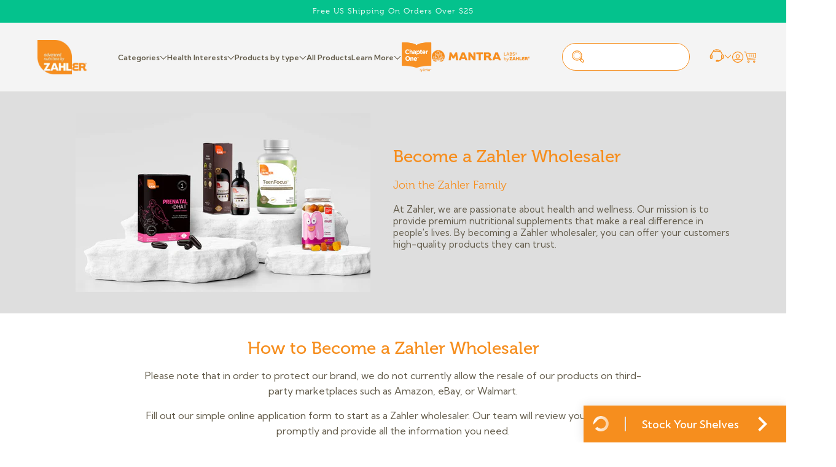

--- FILE ---
content_type: text/css
request_url: https://zahlers.com/cdn/shop/t/19/assets/base.css?v=27735707289880559331757254834
body_size: 17439
content:
/** Shopify CDN: Minification failed

Line 3811:2 Unexpected "}"

**/
/* @font-face {
  font-family: "Museo";
  src: url(https://cdn.shopify.com/s/files/1/0691/5971/5098/files/MuseoRegular.otf?v=1672156650);
}
@font-face {
  font-family: "Kumbh Sans";
  src: url(https://cdn.shopify.com/s/files/1/0691/5971/5098/files/KumbhSans.ttf?v=1672156692);
}
 */
@font-face {
  font-family: "Architects Daughter";
  src: url(https://cdn.shopify.com/s/files/1/0691/5971/5098/files/ArchitectsDaughter.ttf?v=1672156770);
}
/* Color custom properties */

:root,
.color-background-1 {
  --color-foreground: var(--color-base-text);
  --color-background: var(--color-base-background-1);
  --gradient-background: var(--gradient-base-background-1);
}

.color-background-2 {
  --color-foreground: var(--color-base-text);
  --color-background: var(--color-base-background-2);
  --gradient-background: var(--gradient-base-background-2);
}

.color-inverse {
  --color-foreground: var(--color-base-background-1);
  --color-background: var(--color-base-text);
  --gradient-background: rgb(var(--color-base-text));
}

.color-accent-1 {
  --color-foreground: var(--color-base-solid-button-labels);
  --color-background: var(--color-base-accent-1);
  --gradient-background: var(--gradient-base-accent-1);
}

.color-accent-2 {
  --color-foreground: var(--color-base-solid-button-labels);
  --color-background: var(--color-base-accent-2);
  --gradient-background: var(--gradient-base-accent-2);
}

.color-foreground-outline-button {
  --color-foreground: var(--color-base-outline-button-labels);
}

.color-foreground-accent-1 {
  --color-foreground: var(--color-base-accent-1);
}

.color-foreground-accent-2 {
  --color-foreground: var(--color-base-accent-2);
}

:root,
.color-background-1 {
  --color-link: var(--color-base-outline-button-labels);
  --alpha-link: 0.85;
}

.color-background-2,
.color-inverse,
.color-accent-1,
.color-accent-2 {
  --color-link: var(--color-foreground);
  --alpha-link: 0.7;
}

:root,
.color-background-1 {
  --color-button: var(--color-base-accent-1);
  --color-button-text: var(--color-base-solid-button-labels);
  --alpha-button-background: 1;
  --alpha-button-border: 1;
}

.color-background-2,
.color-inverse,
.color-accent-1,
.color-accent-2 {
  --color-button: var(--color-foreground);
  --color-button-text: var(--color-background);
}

.button--secondary {
  --color-button: var(--color-base-outline-button-labels);
  --color-button-text: var(--color-base-outline-button-labels);
  --color-button: var(--color-background);
  --alpha-button-background: 1;
}

.color-background-2 .button--secondary,
.color-accent-1 .button--secondary,
.color-accent-2 .button--secondary {
  --color-button: var(--color-background);
  --color-button-text: var(--color-foreground);
}

.color-inverse .button--secondary {
  --color-button: var(--color-background);
  --color-button-text: var(--color-foreground);
}

.button--tertiary {
  --color-button: var(--color-base-outline-button-labels);
  --color-button-text: var(--color-base-outline-button-labels);
  --alpha-button-background: 0;
  --alpha-button-border: 0.2;
}

.color-background-2 .button--tertiary,
.color-inverse .button--tertiary,
.color-accent-1 .button--tertiary,
.color-accent-2 .button--tertiary {
  --color-button: var(--color-foreground);
  --color-button-text: var(--color-foreground);
}

:root,
.color-background-1 {
  --color-badge-background: var(--color-background);
  --color-badge-border: var(--color-foreground);
  --alpha-badge-border: 0.1;
}

.color-background-2,
.color-inverse,
.color-accent-1,
.color-accent-2 {
  --color-badge-background: var(--color-background);
  --color-badge-border: var(--color-background);
  --alpha-badge-border: 1;
}

:root,
.color-background-1,
.color-background-2 {
  --color-card-hover: var(--color-base-text);
}

.color-inverse {
  --color-card-hover: var(--color-base-background-1);
}

.color-accent-1,
.color-accent-2 {
  --color-card-hover: var(--color-base-solid-button-labels);
}

:root,
.color-icon-text {
  --color-icon: rgb(var(--color-base-text));
}

.color-icon-accent-1 {
  --color-icon: rgb(var(--color-base-accent-1));
}

.color-icon-accent-2 {
  --color-icon: rgb(var(--color-base-accent-2));
}

.color-icon-outline-button {
  --color-icon: rgb(var(--color-base-outline-button-labels));
}

.product-card-wrapper .card,
.contains-card--product {
  --border-radius: var(--product-card-corner-radius);
  --border-width: var(--product-card-border-width);
  --border-opacity: var(--product-card-border-opacity);
  --shadow-horizontal-offset: var(--product-card-shadow-horizontal-offset);
  --shadow-vertical-offset: var(--product-card-shadow-vertical-offset);
  --shadow-blur-radius: var(--product-card-shadow-blur-radius);
  --shadow-opacity: var(--product-card-shadow-opacity);
  --shadow-visible: var(--product-card-shadow-visible);
  --image-padding: var(--product-card-image-padding);
  --text-alignment: var(--product-card-text-alignment);
}

.collection-card-wrapper .card,
.contains-card--collection {
  --border-radius: var(--collection-card-corner-radius);
  --border-width: var(--collection-card-border-width);
  --border-opacity: var(--collection-card-border-opacity);
  --shadow-horizontal-offset: var(--collection-card-shadow-horizontal-offset);
  --shadow-vertical-offset: var(--collection-card-shadow-vertical-offset);
  --shadow-blur-radius: var(--collection-card-shadow-blur-radius);
  --shadow-opacity: var(--collection-card-shadow-opacity);
  --shadow-visible: var(--collection-card-shadow-visible);
  --image-padding: var(--collection-card-image-padding);
  --text-alignment: var(--collection-card-text-alignment);
}

.article-card-wrapper .card,
.contains-card--article {
  --border-radius: var(--blog-card-corner-radius);
  --border-width: var(--blog-card-border-width);
  --border-opacity: var(--blog-card-border-opacity);
  --shadow-horizontal-offset: var(--blog-card-shadow-horizontal-offset);
  --shadow-vertical-offset: var(--blog-card-shadow-vertical-offset);
  --shadow-blur-radius: var(--blog-card-shadow-blur-radius);
  --shadow-opacity: var(--blog-card-shadow-opacity);
  --shadow-visible: var(--blog-card-shadow-visible);
  --image-padding: var(--blog-card-image-padding);
  --text-alignment: var(--blog-card-text-alignment);
}

.contains-content-container,
.content-container {
  --border-radius: var(--text-boxes-radius);
  --border-width: var(--text-boxes-border-width);
  --border-opacity: var(--text-boxes-border-opacity);
  --shadow-horizontal-offset: var(--text-boxes-shadow-horizontal-offset);
  --shadow-vertical-offset: var(--text-boxes-shadow-vertical-offset);
  --shadow-blur-radius: var(--text-boxes-shadow-blur-radius);
  --shadow-opacity: var(--text-boxes-shadow-opacity);
  --shadow-visible: var(--text-boxes-shadow-visible);
}

.contains-media,
.global-media-settings {
  --border-radius: var(--media-radius);
  --border-width: var(--media-border-width);
  --border-opacity: var(--media-border-opacity);
  --shadow-horizontal-offset: var(--media-shadow-horizontal-offset);
  --shadow-vertical-offset: var(--media-shadow-vertical-offset);
  --shadow-blur-radius: var(--media-shadow-blur-radius);
  --shadow-opacity: var(--media-shadow-opacity);
  --shadow-visible: var(--media-shadow-visible);
}

/* base */

.no-js:not(html) {
  display: none !important;
}

html.no-js .no-js:not(html) {
  display: block !important;
}

.no-js-inline {
  display: none !important;
}

html.no-js .no-js-inline {
  display: inline-block !important;
}

html.no-js .no-js-hidden {
  display: none !important;
}

.page-width {
  max-width: var(--page-width);
  margin: 0 auto;
  padding: 0 1.5rem;
}

.page-width-desktop {
  padding: 0;
  margin: 0 auto;
}

@media screen and (min-width: 750px) {
  .page-width {
    padding: 0 5rem;
  }

  .page-width--narrow {
    padding: 0 9rem;
  }

  .page-width-desktop {
    padding: 0;
  }

  .page-width-tablet {
    padding: 0 5rem;
  }
}

@media screen and (min-width: 990px) {
  .page-width--narrow {
    max-width: 72.6rem;
    padding: 0;
  }

  .page-width-desktop {
    max-width: var(--page-width);
    padding: 0 5rem;
  }
}

.isolate {
  position: relative;
  z-index: 0;
}

.section + .section {
  margin-top: var(--spacing-sections-mobile);
}
/* @media screen and (max-width: 1800px) {
  .section + .section {
    zoom:.9
  }
} */
@media screen and (max-width: 1600px) {
  .section + .section {
    zoom:.8
  }
}
@media screen and (max-width: 1400px) {
  .section + .section {
    zoom:.7
  }
}
@media screen and (max-width: 749px) {
  .section + .section {
    zoom:1;
  }
}
@media screen and (min-width: 750px) {
  .section + .section {
    margin-top: var(--spacing-sections-desktop);
  }
}

.element-margin-top {
  margin-top: 5rem;
}

@media screen and (min-width: 750px) {
  .element-margin {
    margin-top: calc(5rem + var(--page-width-margin));
  }
}

body,
.color-background-1,
.color-background-2,
.color-inverse,
.color-accent-1,
.color-accent-2 {
  color: rgba(var(--color-foreground), 1);
  background-color: rgb(var(--color-background));
}

.background-secondary {
  background-color: rgba(var(--color-foreground), 0.04);
}

.grid-auto-flow {
  display: grid;
  grid-auto-flow: column;
}

.page-margin,
.shopify-challenge__container {
  margin: 7rem auto;
}

.rte-width {
  max-width: 82rem;
  margin: 0 auto 2rem;
}

.list-unstyled {
  margin: 0;
  padding: 0;
  list-style: none;
}

.hidden {
  display: none !important;
}

.visually-hidden {
  position: absolute !important;
  overflow: hidden;
  width: 1px;
  height: 1px;
  margin: -1px;
  padding: 0;
  border: 0;
  clip: rect(0 0 0 0);
  word-wrap: normal !important;
}

.visually-hidden--inline {
  margin: 0;
  height: 1em;
}

/* .overflow-hidden {
  overflow: hidden;
}
 */
.skip-to-content-link:focus {
  z-index: 9999;
  position: inherit;
  overflow: auto;
  width: auto;
  height: auto;
  clip: auto;
}

.full-width-link {
  position: absolute;
  top: 0;
  right: 0;
  bottom: 0;
  left: 0;
  z-index: 2;
}

::selection {
  background-color: rgba(var(--color-foreground), 0.2);
}

.text-body {
  font-size: 1.5rem;
  letter-spacing: 0.06rem;
  line-height: calc(1 + 0.8 / var(--font-body-scale));
  font-family: var(--font-body-family);
  font-style: var(--font-body-style);
  font-weight: var(--font-body-weight);
}

h1,
h2,
h3,
h4,
h5,
.h0,
.h1,
.h2,
.h3,
.h4,
.h5 {
  font-family: var(--font-heading-family);
  font-style: var(--font-heading-style);
  font-weight: var(--font-heading-weight);
  letter-spacing: 0;
  color: rgb(var(--color-base-accent-1));
  line-height: calc(1 + 0.3 / max(1, var(--font-heading-scale)));
  word-break: break-word;
}

.hxl {
  font-size: calc(var(--font-heading-scale) * 5rem);
}

@media only screen and (min-width: 750px) {
  .hxl {
    font-size: calc(var(--font-heading-scale) * 6.2rem);
  }
}

.h0 {
  font-size: calc(var(--font-heading-scale) * 4rem);
}

@media only screen and (min-width: 750px) {
  .h0 {
    font-size: calc(var(--font-heading-scale) * 5.2rem);
  }
}

h1,
.h1 {
  font-size: calc(var(--font-heading-scale) * 3rem);
}

@media only screen and (min-width: 750px) {
  h1,
  .h1 {
    font-size: calc(var(--font-heading-scale) * 4.4rem);
    line-height:53px;
  }
}

h2,
.h2 {
  font-size: calc(var(--font-heading-scale) * 2rem);
}

@media only screen and (min-width: 750px) {
  h2,
  .h2 {
    font-size: calc(var(--font-heading-scale) * 2.8rem);
    line-height: 34px;
  }
}

h3,
.h3 {
  font-size: calc(var(--font-heading-scale) * 1.7rem);
}

@media only screen and (min-width: 750px) {
  h3,
  .h3 {
    font-size: calc(var(--font-heading-scale) * 1.8rem);
  }
}

h4,
.h4 {
  font-family: var(--font-heading-family);
  font-style: var(--font-heading-style);
  font-size: calc(var(--font-heading-scale) * 1.5rem);
}

h5,
.h5 {
  font-size: calc(var(--font-heading-scale) * 1.2rem);
}

@media only screen and (min-width: 750px) {
  h5,
  .h5 {
    font-size: calc(var(--font-heading-scale) * 1.3rem);
  }
}

h6,
.h6 {
  color: rgba(var(--color-foreground), 0.75);
  margin-block-start: 1.67em;
  margin-block-end: 1.67em;
}

blockquote {
  font-style: italic;
  color: rgba(var(--color-foreground), 0.75);
  border-left: 0.2rem solid rgba(var(--color-foreground), 0.2);
  padding-left: 1rem;
}

@media screen and (min-width: 750px) {
  blockquote {
    padding-left: 1.5rem;
  }
}

.caption {
  font-size: 1rem;
  letter-spacing: 0.07rem;
  line-height: calc(1 + 0.7 / var(--font-body-scale));
}

@media screen and (min-width: 750px) {
  .caption {
    font-size: 1.2rem;
  }
}

.caption-with-letter-spacing {
  font-size: 1rem;
  letter-spacing: 0.13rem;
  line-height: calc(1 + 0.2 / var(--font-body-scale));
  text-transform: uppercase;
}

.caption-with-letter-spacing--medium {
  font-size: 1.2rem;
  letter-spacing: 0.16rem;
}

.caption-with-letter-spacing--large {
  font-size: 1.4rem;
  letter-spacing: 0.18rem;
}

.caption-large,
.customer .field input,
.customer select,
.field__input,
.form__label,
.select__select {
  font-size: 1.3rem;
  line-height: calc(1 + 0.5 / var(--font-body-scale));
  letter-spacing: 0.04rem;
}

.color-foreground {
  color: rgb(var(--color-foreground));
}

table:not([class]) {
  table-layout: fixed;
  border-collapse: collapse;
  font-size: 1.4rem;
  border-style: hidden;
  box-shadow: 0 0 0 0.1rem rgba(var(--color-foreground), 0.2);
  /* draws the table border  */
}

table:not([class]) td,
table:not([class]) th {
  padding: 1em;
  border: 0.1rem solid rgba(var(--color-foreground), 0.2);
}

@media screen and (max-width: 749px) {
  .small-hide {
    display: none !important;
  }
}

@media screen and (min-width: 750px) and (max-width: 989px) {
  .medium-hide {
    display: none !important;
  }
}

@media screen and (min-width: 990px) {
  .large-up-hide {
    display: none !important;
  }
}

.left {
  text-align: left;
}

.center {
  text-align: center;
}

.right {
  text-align: right;
}

.uppercase {
  text-transform: uppercase;
}

.light {
  opacity: 0.7;
}

a:empty,
ul:empty,
dl:empty,
div:empty,
section:empty,
article:empty,
p:empty,
h1:empty,
h2:empty,
h3:empty,
h4:empty,
h5:empty,
h6:empty {
  display: none;
}

.link,
.customer a {
  cursor: pointer;
  display: inline-block;
  border: none;
  box-shadow: none;
  text-decoration: none;
  text-underline-offset: 0.3rem;
  color: rgb(var(--color-link));
  background-color: transparent;
  font-size: 1.4rem;
  font-family: inherit;
}

.link--text {
  color: rgb(var(--color-foreground));
}

.link--text:hover {
  color: rgba(var(--color-foreground), 0.75);
}

.link-with-icon {
  display: inline-flex;
  font-size: 1.4rem;
  font-weight: 600;
  letter-spacing: 0.1rem;
  text-decoration: none;
  margin-bottom: 4.5rem;
  white-space: nowrap;
}

.link-with-icon .icon {
  width: 1.5rem;
  margin-left: 1rem;
}

a:not([href]) {
  cursor: not-allowed;
}

.circle-divider::after {
  content: "\2022";
  margin: 0 1.3rem 0 1.5rem;
}

.circle-divider:last-of-type::after {
  display: none;
}

hr {
  border: none;
  height: 0.1rem;
  background-color: rgba(var(--color-foreground), 0.2);
  display: block;
  margin: 5rem 0;
}

@media screen and (min-width: 750px) {
  hr {
    margin: 7rem 0;
  }
}

.full-unstyled-link {
  text-decoration: none;
  color: currentColor;
  display: block;
}

.placeholder {
  background-color: rgba(var(--color-foreground), 0.04);
  color: rgba(var(--color-foreground), 0.55);
  fill: rgba(var(--color-foreground), 0.55);
}

details > * {
  box-sizing: border-box;
}

.break {
  word-break: break-word;
}

.visibility-hidden {
  visibility: hidden;
}

@media (prefers-reduced-motion) {
  .motion-reduce {
    transition: none !important;
    animation: none !important;
  }
}

:root {
  --duration-short: 100ms;
  --duration-default: 200ms;
  --duration-long: 500ms;
}

.underlined-link,
.customer a {
  color: rgba(var(--color-link), var(--alpha-link));
  text-underline-offset: 0.3rem;
  text-decoration-thickness: 0.1rem;
  transition: text-decoration-thickness ease 100ms;
}

.underlined-link:hover,
.customer a:hover {
  color: rgb(var(--color-link));
  text-decoration-thickness: 0.2rem;
}

.icon-arrow {
  width: 1.5rem;
}

h3 .icon-arrow,
.h3 .icon-arrow {
  width: calc(var(--font-heading-scale) * 1.5rem);
}

/* arrow animation */
.animate-arrow .icon-arrow path {
  transform: translateX(-0.25rem);
  transition: transform var(--duration-short) ease;
}

.animate-arrow:hover .icon-arrow path {
  transform: translateX(-0.05rem);
}

/* base-details-summary */
summary {
  cursor: pointer;
  list-style: none;
  position: relative;
}

summary .icon-caret {
  position: absolute;
  height: 0.6rem;
  right: 1.5rem;
  top: calc(50% - 0.2rem);
}

summary::-webkit-details-marker {
  display: none;
}

.disclosure-has-popup {
  position: relative;
}

.disclosure-has-popup[open] > summary::before {
  position: fixed;
  top: 0;
  right: 0;
  bottom: 0;
  left: 0;
  z-index: 2;
  display: block;
  cursor: default;
  content: " ";
  background: transparent;
}

.disclosure-has-popup > summary::before {
  display: none;
}

.disclosure-has-popup[open] > summary + * {
  z-index: 1000;
}

@media screen and (min-width: 750px) {
  .disclosure-has-popup[open] > summary + * {
    z-index: 4;
  }

  .facets .disclosure-has-popup[open] > summary + * {
    z-index: 2;
  }
}

/* base-focus */
/*
  Focus ring - default (with offset)
*/

*:focus {
  outline: 0;
  box-shadow: none;
}

*:focus-visible {
  outline: 0.2rem solid rgba(var(--color-foreground), 0.5);
  outline-offset: 0.3rem;
  box-shadow: 0 0 0 0.3rem rgb(var(--color-background)),
    0 0 0.5rem 0.4rem rgba(var(--color-foreground), 0.3);
}

/* Fallback - for browsers that don't support :focus-visible, a fallback is set for :focus */
.focused,
.no-js *:focus {
  outline: 0.2rem solid rgba(var(--color-foreground), 0.5);
  outline-offset: 0.3rem;
  box-shadow: 0 0 0 0.3rem rgb(var(--color-background)),
    0 0 0.5rem 0.4rem rgba(var(--color-foreground), 0.3);
}

/* Negate the fallback side-effect for browsers that support :focus-visible */
.no-js *:focus:not(:focus-visible) {
  outline: 0;
  box-shadow: none;
}

/*
  Focus ring - inset
*/

.focus-inset:focus-visible {
  outline: 0.2rem solid rgba(var(--color-foreground), 0.5);
  outline-offset: -0.2rem;
  box-shadow: 0 0 0.2rem 0 rgba(var(--color-foreground), 0.3);
}

.focused.focus-inset,
.no-js .focus-inset:focus {
  outline: 0.2rem solid rgba(var(--color-foreground), 0.5);
  outline-offset: -0.2rem;
  box-shadow: 0 0 0.2rem 0 rgba(var(--color-foreground), 0.3);
}

.no-js .focus-inset:focus:not(:focus-visible) {
  outline: 0;
  box-shadow: none;
}

/*
  Focus ring - none
*/

/* Dangerous for a11y - Use with care */
.focus-none {
  box-shadow: none !important;
  outline: 0 !important;
}

.focus-offset:focus-visible {
  outline: 0.2rem solid rgba(var(--color-foreground), 0.5);
  outline-offset: 1rem;
  box-shadow: 0 0 0 1rem rgb(var(--color-background)),
    0 0 0.2rem 1.2rem rgba(var(--color-foreground), 0.3);
}

.focus-offset.focused,
.no-js .focus-offset:focus {
  outline: 0.2rem solid rgba(var(--color-foreground), 0.5);
  outline-offset: 1rem;
  box-shadow: 0 0 0 1rem rgb(var(--color-background)),
    0 0 0.2rem 1.2rem rgba(var(--color-foreground), 0.3);
}

.no-js .focus-offset:focus:not(:focus-visible) {
  outline: 0;
  box-shadow: none;
}

/* component-title */
.title,
.title-wrapper-with-link {
  margin: 3rem 0 2rem;
}

.title-wrapper-with-link .title {
  margin: 0;
}

.title .link {
  font-size: inherit;
}

.title-wrapper {
  margin-bottom: 3rem;
}

.title-wrapper-with-link {
  display: flex;
  justify-content: space-between;
  align-items: flex-end;
  gap: 1rem;
  margin-bottom: 3rem;
  flex-wrap: wrap;
}

.title--primary {
  margin: 4rem 0;
}

.title-wrapper--self-padded-tablet-down,
.title-wrapper--self-padded-mobile {
  padding-left: 1.5rem;
  padding-right: 1.5rem;
}

@media screen and (min-width: 750px) {
  .title-wrapper--self-padded-mobile {
    padding-left: 0;
    padding-right: 0;
  }
}

@media screen and (min-width: 990px) {
  .title,
  .title-wrapper-with-link {
    margin: 5rem 0 3rem;
  }

  .title--primary {
    margin: 2rem 0;
  }

  .title-wrapper-with-link {
    align-items: center;
  }

  .title-wrapper-with-link .title {
    margin-bottom: 0;
  }

  .title-wrapper--self-padded-tablet-down {
    padding-left: 0;
    padding-right: 0;
  }
}

.title-wrapper-with-link .link-with-icon {
  margin: 0;
  flex-shrink: 0;
  display: flex;
  align-items: center;
}

.title-wrapper-with-link .link-with-icon svg {
  width: 1.5rem;
}

.title-wrapper-with-link a {
  color: rgb(var(--color-link));
  margin-top: 0;
  flex-shrink: 0;
}

.title-wrapper--no-top-margin {
  margin-top: 0;
}

.title-wrapper--no-top-margin > .title {
  margin-top: 0;
}

.subtitle {
  font-size: 1.8rem;
  line-height: calc(1 + 0.8 / var(--font-body-scale));
  letter-spacing: 0.06rem;
  color: rgba(var(--color-foreground), 0.7);
}

.subtitle--small {
  font-size: 1.4rem;
  letter-spacing: 0.1rem;
}

.subtitle--medium {
  font-size: 1.6rem;
  letter-spacing: 0.08rem;
}

/* component-grid */
.grid {
  display: flex;
  flex-wrap: wrap;
  margin-bottom: 2rem;
  padding: 0;
  list-style: none;
  column-gap: var(--grid-mobile-horizontal-spacing);
  row-gap: var(--grid-mobile-vertical-spacing);
}

@media screen and (min-width: 750px) {
  .grid {
    column-gap: var(--grid-desktop-horizontal-spacing);
    row-gap: var(--grid-desktop-vertical-spacing);
  }
}

.grid:last-child {
  margin-bottom: 0;
}

.grid__item {
  width: calc(25% - var(--grid-mobile-horizontal-spacing) * 3 / 4);
  max-width: calc(50% - var(--grid-mobile-horizontal-spacing) / 2);
  flex-grow: 1;
  flex-shrink: 0;
}

@media screen and (min-width: 750px) {
  .grid__item {
    width: calc(25% - var(--grid-desktop-horizontal-spacing) * 3 / 4);
    max-width: calc(50% - var(--grid-desktop-horizontal-spacing) / 2);
  }
}

.grid--gapless.grid {
  column-gap: 0;
  row-gap: 0;
}

@media screen and (max-width: 749px) {
  .grid__item.slider__slide--full-width {
    width: 100%;
    max-width: none;
  }
}

.grid--1-col .grid__item {
  max-width: 100%;
  width: 100%;
}

.grid--3-col .grid__item {
  width: calc(33.33% - var(--grid-mobile-horizontal-spacing) * 2 / 3);
}

@media screen and (min-width: 750px) {
  .grid--3-col .grid__item {
    width: calc(33.33% - var(--grid-desktop-horizontal-spacing) * 2 / 3);
  }
}

.grid--2-col .grid__item {
  width: calc(50% - var(--grid-mobile-horizontal-spacing) / 2);
}

@media screen and (min-width: 750px) {
  .grid--2-col .grid__item {
    width: calc(50% - var(--grid-desktop-horizontal-spacing) / 2);
  }

  .grid--4-col-tablet .grid__item {
    width: calc(25% - var(--grid-desktop-horizontal-spacing) * 3 / 4);
  }

  .grid--3-col-tablet .grid__item {
    width: calc(33.33% - var(--grid-desktop-horizontal-spacing) * 2 / 3);
  }

  .grid--2-col-tablet .grid__item {
    width: calc(50% - var(--grid-desktop-horizontal-spacing) / 2);
  }
}

@media screen and (max-width: 989px) {
  .grid--1-col-tablet-down .grid__item {
    width: 100%;
    max-width: 100%;
  }

  .slider--tablet.grid--peek {
    margin: 0;
    width: 100%;
  }

  .slider--tablet.grid--peek .grid__item {
    box-sizing: content-box;
    margin: 0;
  }
}

@media screen and (min-width: 990px) {
  .grid--6-col-desktop .grid__item {
    width: calc(16.66% - var(--grid-desktop-horizontal-spacing) * 5 / 6);
    max-width: calc(16.66% - var(--grid-desktop-horizontal-spacing) * 5 / 6);
  }

  .grid--5-col-desktop .grid__item {
    width: calc(20% - var(--grid-desktop-horizontal-spacing) * 4 / 5);
    max-width: calc(20% - var(--grid-desktop-horizontal-spacing) * 4 / 5);
  }

  .grid--4-col-desktop .grid__item {
    width: calc(25% - var(--grid-desktop-horizontal-spacing) * 3 / 4);
    max-width: calc(25% - var(--grid-desktop-horizontal-spacing) * 3 / 4);
  }

  .grid--3-col-desktop .grid__item {
    width: calc(33.33% - var(--grid-desktop-horizontal-spacing) * 2 / 3);
    max-width: calc(33.33% - var(--grid-desktop-horizontal-spacing) * 2 / 3);
  }

  .grid--2-col-desktop .grid__item {
    width: calc(50% - var(--grid-desktop-horizontal-spacing) / 2);
    max-width: calc(50% - var(--grid-desktop-horizontal-spacing) / 2);
  }
}

@media screen and (min-width: 990px) {
  .grid--1-col-desktop {
    flex: 0 0 100%;
    max-width: 100%;
  }

  .grid--1-col-desktop .grid__item {
    width: 100%;
    max-width: 100%;
  }
}

@media screen and (max-width: 749px) {
  .grid--peek.slider--mobile {
    margin: 0;
    width: 100%;
  }

  .grid--peek.slider--mobile .grid__item {
    box-sizing: content-box;
    margin: 0;
  }

  .grid--peek .grid__item {
    min-width: 35%;
  }

  .grid--peek.slider .grid__item:first-of-type {
    margin-left: 1.5rem;
  }

  /* Fix to show some space at the end of our sliders in all browsers */
  .grid--peek.slider:after {
    margin-left: calc(-1 * var(--grid-mobile-horizontal-spacing));
  }

  .grid--2-col-tablet-down .grid__item {
    width: calc(50% - var(--grid-mobile-horizontal-spacing) / 2);
  }
  

  .slider--tablet.grid--peek.grid--2-col-tablet-down .grid__item,
  .grid--peek .grid__item {
    width: calc(50% - var(--grid-mobile-horizontal-spacing) - 3rem);
  }

  .slider--tablet.grid--peek.grid--1-col-tablet-down .grid__item,
  .slider--mobile.grid--peek.grid--1-col-tablet-down .grid__item {
    width: calc(100% - var(--grid-mobile-horizontal-spacing) - 3rem);
  }

  .grid--3-col-tablet-down .grid__item {
    width: calc(33.33% - 10px);
  }
}

@media screen and (min-width: 750px) and (max-width: 989px) {
  .slider--tablet.grid--peek .grid__item {
    width: calc(25% - var(--grid-desktop-horizontal-spacing) - 3rem);
  }

  

  .slider--tablet.grid--peek.grid--2-col-tablet .grid__item,
  .slider--tablet.grid--peek.grid--2-col-tablet-down .grid__item {
    width: calc(50% - var(--grid-desktop-horizontal-spacing) - 3rem);
  }

  .slider--tablet.grid--peek .grid__item:first-of-type {
    margin-left: 1.5rem;
  }

  .grid--2-col-tablet-down .grid__item {
    width: calc(50% - var(--grid-desktop-horizontal-spacing) / 2);
  }

  .grid--1-col-tablet-down.grid--peek .grid__item {
    width: calc(100% - var(--grid-desktop-horizontal-spacing) - 3rem);
  }

  .grid--3-col-tablet-down .grid__item {
    width: calc(33.33% - 10px);
  }
}

/* component-media */
.media {
  display: block;
  background-color: rgba(var(--color-foreground), 0.1);
  position: relative;
  overflow: hidden;
}

.media--transparent {
  background-color: transparent;
}

.media > *:not(.zoom):not(.deferred-media__poster-button),
.media model-viewer {
  display: block;
  max-width: 100%;
  position: absolute;
  top: 0;
  left: 0;
  height: 100%;
  width: 100%;
}

.media > img {
  object-fit: cover;
  object-position: center center;
  transition: opacity 0.4s cubic-bezier(0.25, 0.46, 0.45, 0.94);
}

.media--square {
  padding-bottom: 100%;
}

.media--portrait {
  padding-bottom: 125%;
}

.media--landscape {
  padding-bottom: 66.6%;
}

.media--cropped {
  padding-bottom: 56%;
}

.media--16-9 {
  padding-bottom: 56.25%;
}

.media--circle {
  padding-bottom: 100%;
  border-radius: 50%;
}

.media.media--hover-effect > img + img {
  opacity: 0;
}

@media screen and (min-width: 990px) {
  .media--cropped {
    padding-bottom: 63%;
  }
}

deferred-media {
  display: block;
}

/* component-button */
/* Button - default */

.button,
.shopify-challenge__button,
.customer button,
button.shopify-payment-button__button--unbranded,
.shopify-payment-button [role="button"],
.cart__dynamic-checkout-buttons [role="button"],
.cart__dynamic-checkout-buttons iframe {
  --shadow-horizontal-offset: var(--buttons-shadow-horizontal-offset);
  --shadow-vertical-offset: var(--buttons-shadow-vertical-offset);
  --shadow-blur-radius: var(--buttons-shadow-blur-radius);
  --shadow-opacity: var(--buttons-shadow-opacity);
  --shadow-visible: var(--buttons-shadow-visible);
  --border-offset: var(
    --buttons-border-offset
  ); /* reduce radius edge artifacts */
  --border-opacity: calc(1 - var(--buttons-border-opacity));
  border-radius: var(--buttons-radius-outset);
  position: relative;
}

.button,
.shopify-challenge__button,
.customer button,
button.shopify-payment-button__button--unbranded {
  min-width: calc(12rem + var(--buttons-border-width) * 2);
  min-height: calc(5.2rem + var(--buttons-border-width) * 2);
}

.shopify-payment-button__button--branded {
  z-index: auto;
}

.cart__dynamic-checkout-buttons iframe {
  box-shadow: var(--shadow-horizontal-offset) var(--shadow-vertical-offset)
    var(--shadow-blur-radius)
    rgba(var(--color-base-text), var(--shadow-opacity));
}

.button,
.button-label,
.shopify-challenge__button,
.customer button {
  display: inline-flex;
  justify-content: center;
  align-items: center;
  border: 0;
  padding: 0 5rem;
  letter-spacing: 0;
  line-height: 1;
  font-weight: 600;
  cursor: pointer;
  font: inherit;
  font-size: 16px;
  text-decoration: none;
  color: rgb(var(--color-button-text));
  transition: box-shadow var(--duration-short) ease;
  -webkit-appearance: none;
  appearance: none;
  background-color: rgba(var(--color-button), var(--alpha-button-background));
  background-color:#04C28D;
}
.button svg:last-child{
  margin-left:15px;
}
.button:before,
.shopify-challenge__button:before,
.customer button:before,
.shopify-payment-button__button--unbranded:before,
.shopify-payment-button [role="button"]:before,
.cart__dynamic-checkout-buttons [role="button"]:before {
  content: "";
  position: absolute;
  top: 0;
  right: 0;
  bottom: 0;
  left: 0;
  z-index: -1;
  border-radius: var(--buttons-radius-outset);
  box-shadow: var(--shadow-horizontal-offset) var(--shadow-vertical-offset)
    var(--shadow-blur-radius) rgba(var(--color-shadow), var(--shadow-opacity));
}

.button:after,
.shopify-challenge__button:after,
.customer button:after,
.shopify-payment-button__button--unbranded:after {
  content: "";
  position: absolute;
  top: var(--buttons-border-width);
  right: var(--buttons-border-width);
  bottom: var(--buttons-border-width);
  left: var(--buttons-border-width);
  z-index: 1;
  border-radius: var(--buttons-radius);
  box-shadow: 0 0 0 calc(var(--buttons-border-width) + var(--border-offset))
      rgba(var(--color-button-text), var(--border-opacity)),
    0 0 0 var(--buttons-border-width)
      rgba(var(--color-button), var(--alpha-button-background));
  transition: box-shadow var(--duration-short) ease;
}

.button:not([disabled]):hover::after,
.shopify-challenge__button:hover::after,
.customer button:hover::after,
.shopify-payment-button__button--unbranded:hover::after {
  --border-offset: 1.3px;
  box-shadow: 0 0 0 calc(var(--buttons-border-width) + var(--border-offset))
      rgba(var(--color-button-text), var(--border-opacity)),
    0 0 0 calc(var(--buttons-border-width) + 1px)
      rgba(var(--color-button), var(--alpha-button-background));
}

.button--secondary:after {
  --border-opacity: var(--buttons-border-opacity);
}

.button:focus-visible,
.button:focus,
.button.focused,
.shopify-payment-button__button--unbranded:focus-visible,
.shopify-payment-button [role="button"]:focus-visible,
.shopify-payment-button__button--unbranded:focus,
.shopify-payment-button [role="button"]:focus {
  outline: 0;
  box-shadow: 0 0 0 0.3rem rgb(var(--color-background)),
    0 0 0 0.5rem rgba(var(--color-foreground), 0.5),
    0 0 0.5rem 0.4rem rgba(var(--color-foreground), 0.3);
}

.button:focus:not(:focus-visible):not(.focused),
.shopify-payment-button__button--unbranded:focus:not(:focus-visible):not(.focused),
.shopify-payment-button
  [role="button"]:focus:not(:focus-visible):not(.focused) {
  box-shadow: inherit;
}

.button::selection,
.shopify-challenge__button::selection,
.customer button::selection {
  background-color: rgba(var(--color-button-text), 0.3);
}
/* 
.button,
.button-label,
.shopify-challenge__button,
.customer button {
  font-size: 14px;
  letter-spacing: 0;
  line-height: 1;
  font-weight: 500;
  font-family: Kumbh Sans;
} */
.button:after{
  content:url("data:image/svg+xml,%3Csvg width='8' height='12' viewBox='0 0 8 12' fill='none' xmlns='http://www.w3.org/2000/svg'%3E%3Cpath d='M1.5 1L6.5 6L1.5 11' stroke='white' stroke-width='1.5' stroke-miterlimit='10' stroke-linecap='round' stroke-linejoin='round'/%3E%3C/svg%3E%0A");
  width: 8px;
  height: 18px;
  position: relative;
  margin-left: 12px;
  
}
.button--tertiary {
  font-size: 1.2rem;
  padding: 1rem 1.5rem;
  min-width: calc(9rem + var(--buttons-border-width) * 2);
  min-height: calc(3.5rem + var(--buttons-border-width) * 2);
  background-color:transparent;
}

.button--small {
  padding: 1.2rem 2.6rem;
}

/* Button - other */

.button:disabled,
.button[aria-disabled="true"],
.button.disabled,
.customer button:disabled,
.customer button[aria-disabled="true"],
.customer button.disabled {
  cursor: not-allowed;
  opacity: 0.5;
}

.button--full-width {
  display: flex;
  width: 100%;
}

.button.loading {
  color: transparent;
  position: relative;
}

@media screen and (forced-colors: active) {
  .button.loading {
    color: rgb(var(--color-foreground));
  }
}

.button.loading > .loading-overlay__spinner {
  top: 50%;
  left: 50%;
  transform: translate(-50%, -50%);
  position: absolute;
  height: 100%;
  display: flex;
  align-items: center;
}

.button.loading > .loading-overlay__spinner .spinner {
  width: fit-content;
}

.button.loading > .loading-overlay__spinner .path {
  stroke: rgb(var(--color-button-text));
}

/* Button - social share */

.share-button {
  display: block;
  position: relative;
}

.share-button details {
  width: fit-content;
}

.share-button__button {
  font-size: 1.4rem;
  display: flex;
  min-height: 2.4rem;
  align-items: center;
  color: rgb(var(--color-link));
  margin-left: 0;
  padding-left: 0;
}

details[open] > .share-button__fallback {
  animation: animateMenuOpen var(--duration-default) ease;
}

.share-button__button:hover {
  text-decoration: underline;
  text-underline-offset: 0.3rem;
}

.share-button__button,
.share-button__fallback button {
  cursor: pointer;
  background-color: transparent;
  border: none;
}

.share-button__button .icon-share {
  height: 1.2rem;
  margin-right: 1rem;
  width: 1.3rem;
}

.share-button__fallback {
  display: flex;
  align-items: center;
  position: absolute;
  top: 3rem;
  left: 0.1rem;
  z-index: 3;
  width: 100%;
  min-width: max-content;
  border-radius: var(--inputs-radius);
  border: 0;
}

.share-button__fallback:after {
  pointer-events: none;
  content: "";
  position: absolute;
  top: var(--inputs-border-width);
  right: var(--inputs-border-width);
  bottom: var(--inputs-border-width);
  left: var(--inputs-border-width);
  border: 0.1rem solid transparent;
  border-radius: var(--inputs-radius);
  box-shadow: 0 0 0 var(--inputs-border-width)
    rgba(var(--color-foreground), var(--inputs-border-opacity));
  transition: box-shadow var(--duration-short) ease;
  z-index: 1;
}

.share-button__fallback:before {
  background: rgb(var(--color-background));
  pointer-events: none;
  content: "";
  position: absolute;
  top: 0;
  right: 0;
  bottom: 0;
  left: 0;
  border-radius: var(--inputs-radius-outset);
  box-shadow: var(--inputs-shadow-horizontal-offset)
    var(--inputs-shadow-vertical-offset) var(--inputs-shadow-blur-radius)
    rgba(var(--color-base-text), var(--inputs-shadow-opacity));
  z-index: -1;
}

.share-button__fallback button {
  width: 4.4rem;
  height: 4.4rem;
  padding: 0;
  flex-shrink: 0;
  display: flex;
  justify-content: center;
  align-items: center;
  position: relative;
  right: var(--inputs-border-width);
}

.share-button__fallback button:hover {
  color: rgba(var(--color-foreground), 0.75);
}

.share-button__fallback button:hover svg {
  transform: scale(1.07);
}

.share-button__close:not(.hidden) + .share-button__copy {
  display: none;
}

.share-button__close,
.share-button__copy {
  background-color: transparent;
  color: rgb(var(--color-foreground));
}

.share-button__copy:focus-visible,
.share-button__close:focus-visible {
  background-color: rgb(var(--color-background));
  z-index: 2;
}

.share-button__copy:focus,
.share-button__close:focus {
  background-color: rgb(var(--color-background));
  z-index: 2;
}

.field:not(:focus-visible):not(.focused)
  + .share-button__copy:not(:focus-visible):not(.focused),
.field:not(:focus-visible):not(.focused)
  + .share-button__close:not(:focus-visible):not(.focused) {
  background-color: inherit;
}

.share-button__fallback .field:after,
.share-button__fallback .field:before {
  content: none;
}

.share-button__fallback .field {
  border-radius: 0;
  min-width: auto;
  min-height: auto;
  transition: none;
}

.share-button__fallback .field__input:focus,
.share-button__fallback .field__input:-webkit-autofill {
  outline: 0.2rem solid rgba(var(--color-foreground), 0.5);
  outline-offset: 0.1rem;
  box-shadow: 0 0 0 0.1rem rgb(var(--color-background)),
    0 0 0.5rem 0.4rem rgba(var(--color-foreground), 0.3);
}

.share-button__fallback .field__input {
  box-shadow: none;
  text-overflow: ellipsis;
  white-space: nowrap;
  overflow: hidden;
  filter: none;
  min-width: auto;
  min-height: auto;
}

.share-button__fallback .field__input:hover {
  box-shadow: none;
}

.share-button__fallback .icon {
  width: 1.5rem;
  height: 1.5rem;
}

.share-button__message:not(:empty) {
  display: flex;
  align-items: center;
  width: 100%;
  height: 100%;
  margin-top: 0;
  padding: 0.8rem 0 0.8rem 1.5rem;
  margin: var(--inputs-border-width);
}

.share-button__message:not(:empty):not(.hidden) ~ * {
  display: none;
}

/* component-form */
.field__input,
.select__select,
.customer .field input,
.customer select {
  -webkit-appearance: none;
  appearance: none;
  background-color: rgb(var(--color-background));
  color: rgb(var(--color-foreground));
  font-size: 1.6rem;
  width: 100%;
  box-sizing: border-box;
  transition: box-shadow var(--duration-short) ease;
  border-radius: var(--inputs-radius);
  height: 4.5rem;
  min-height: calc(var(--inputs-border-width) * 2);
  min-width: calc(7rem + (var(--inputs-border-width) * 2));
  position: relative;
  border: 1px solid #b1aea5;
}

.field:before,
.select:before,
.customer .field:before,
.customer select:before,
.localization-form__select:before {
  pointer-events: none;
  content: "";
  position: absolute;
  top: 0;
  right: 0;
  bottom: 0;
  left: 0;
  border-radius: var(--inputs-radius-outset);
  box-shadow: var(--inputs-shadow-horizontal-offset)
    var(--inputs-shadow-vertical-offset) var(--inputs-shadow-blur-radius)
    rgba(var(--color-base-text), var(--inputs-shadow-opacity));
  z-index: -1;
}

.field:after,
.select:after,
.customer .field:after,
.customer select:after,
.localization-form__select:after {
  pointer-events: none;
  content: "";
  position: absolute;
  top: var(--inputs-border-width);
  right: var(--inputs-border-width);
  bottom: var(--inputs-border-width);
  left: var(--inputs-border-width);
  border: 0.1rem solid transparent;
  border-radius: var(--inputs-radius);
  box-shadow: 0 0 0 var(--inputs-border-width)
    rgba(var(--color-foreground), var(--inputs-border-opacity));
  transition: box-shadow var(--duration-short) ease;
  z-index: 1;
}

.select__select {
  font-family: var(--font-body-family);
  font-style: var(--font-body-style);
  font-weight: var(--font-body-weight);
  font-size: 1.2rem;
  color: rgba(var(--color-foreground), 0.75);
}

.field:hover.field:after,
.select:hover.select:after,
.select__select:hover.select__select:after,
.customer .field:hover.field:after,
.customer select:hover.select:after,
.localization-form__select:hover.localization-form__select:after {
  box-shadow: 0 0 0 calc(0.1rem + var(--inputs-border-width))
    rgba(var(--color-foreground), var(--inputs-border-opacity));
  outline: 0;
  border-radius: var(--inputs-radius);
}

.field__input:focus-visible,
.select__select:focus-visible,
.customer .field input:focus-visible,
.customer select:focus-visible,
.localization-form__select:focus-visible.localization-form__select:after {
  box-shadow: 0 0 0 calc(0.1rem + var(--inputs-border-width))
    rgba(var(--color-foreground));
  outline: 0;
  border-radius: var(--inputs-radius);
}

.field__input:focus,
.select__select:focus,
.customer .field input:focus,
.customer select:focus,
.localization-form__select:focus.localization-form__select:after {
  box-shadow: 0 0 0 calc(0.1rem + var(--inputs-border-width))
    rgba(var(--color-foreground));
  outline: 0;
  border-radius: var(--inputs-radius);
}

.localization-form__select:focus {
  outline: 0;
  box-shadow: none;
}

.text-area,
.select {
  display: flex;
  position: relative;
  width: 100%;
}

/* Select */

.select .icon-caret,
.customer select + svg {
  height: 0.6rem;
  pointer-events: none;
  position: absolute;
  top: calc(50% - 0.2rem);
  right: calc(var(--inputs-border-width) + 1.5rem);
}

.select__select,
.customer select {
  cursor: pointer;
  line-height: calc(1 + 0.6 / var(--font-body-scale));
  padding: 0 2rem;
  margin: var(--inputs-border-width);
  min-height: calc(var(--inputs-border-width) * 2);
}

/* Field */

.field {
  position: relative;
  width: 100%;
  display: flex;
  transition: box-shadow var(--duration-short) ease;
}

.customer .field {
  display: flex;
}

.field--with-error {
  flex-wrap: wrap;
}

.field__input,
.customer .field input {
  flex-grow: 1;
  text-align: left;
  padding: 1.5rem;
  margin: var(--inputs-border-width);
  transition: box-shadow var(--duration-short) ease;
}

.field__label,
.customer .field label {
  font-size: 1.6rem;
  left: calc(var(--inputs-border-width) + 2rem);
  top: calc(1rem + var(--inputs-border-width));
  margin-bottom: 0;
  pointer-events: none;
  position: absolute;
  transition: top var(--duration-short) ease,
    font-size var(--duration-short) ease;
  color: rgba(var(--color-foreground), 0.75);
  letter-spacing: 0.1rem;
  line-height: 1.5;
}

.field__input:focus ~ .field__label,
.field__input:not(:placeholder-shown) ~ .field__label,
.field__input:-webkit-autofill ~ .field__label,
.customer .field input:focus ~ label,
.customer .field input:not(:placeholder-shown) ~ label,
.customer .field input:-webkit-autofill ~ label {
  font-size: 1rem;
  top: calc(var(--inputs-border-width) + 0.5rem);
  left: calc(var(--inputs-border-width) + 2rem);
  letter-spacing: 0.04rem;
}

.field__input:focus,
.field__input:not(:placeholder-shown),
.field__input:-webkit-autofill,
.customer .field input:focus,
.customer .field input:not(:placeholder-shown),
.customer .field input:-webkit-autofill {
  padding: 2.2rem 1.5rem 0.8rem 2rem;
  margin: var(--inputs-border-width);
}

.field__input::-webkit-search-cancel-button,
.customer .field input::-webkit-search-cancel-button {
  display: none;
}

.field__input::placeholder,
.customer .field input::placeholder {
  opacity: 0;
}

.field__button {
  align-items: center;
  background-color: transparent;
  border: 0;
  color: currentColor;
  cursor: pointer;
  display: flex;
  height: 4.4rem;
  justify-content: center;
  overflow: hidden;
  padding: 0;
  position: absolute;
  right: 0;
  top: 0;
  width: 4.4rem;
}

.field__button > svg {
  height: 20px;
  width: 20px;
}

.field__input:-webkit-autofill ~ .field__button,
.field__input:-webkit-autofill ~ .field__label,
.customer .field input:-webkit-autofill ~ label {
  color: rgb(0, 0, 0);
}

/* Text area */

.text-area {
  font-family: var(--font-body-family);
  font-style: var(--font-body-style);
  font-weight: var(--font-body-weight);
  min-height: 10rem;
  resize: none;
}

input[type="checkbox"] {
  display: inline-block;
  width: auto;
  margin-right: 0.5rem;
}

/* Form global */

.form__label {
  display: block;
  margin-bottom: 0.6rem;
}

.form__message {
  align-items: center;
  display: flex;
  font-size: 1.4rem;
  line-height: 1;
  margin-top: 1rem;
}

.form__message--large {
  font-size: 1.6rem;
}

.customer .field .form__message {
  font-size: 1.4rem;
  text-align: left;
}

.form__message .icon,
.customer .form__message svg {
  flex-shrink: 0;
  height: 1.3rem;
  margin-right: 0.5rem;
  width: 1.3rem;
}

.form__message--large .icon,
.customer .form__message svg {
  height: 1.5rem;
  width: 1.5rem;
  margin-right: 1rem;
}

.customer .field .form__message svg {
  align-self: start;
}

.form-status {
  margin: 0;
  font-size: 1.6rem;
}

.form-status-list {
  padding: 0;
  margin: 2rem 0 4rem;
}

.form-status-list li {
  list-style-position: inside;
}

.form-status-list .link::first-letter {
  text-transform: capitalize;
}

/* component-quantity */
.quantity {
  color: #04C28D;
  position: relative;
  width: calc(10rem / var(--font-body-scale) + var(--inputs-border-width) * 2);
  display: flex;
  border-radius: 4px;
  overflow: hidden;
  border: 1px solid rgba(133, 117, 78, 0.2);
  min-height: calc((var(--inputs-border-width) * 2) + 4.5rem);
}

.quantity:after {
  pointer-events: none;
  content: "";
  position: absolute;
  top: var(--inputs-border-width);
  right: var(--inputs-border-width);
  bottom: var(--inputs-border-width);
  left: var(--inputs-border-width);
  border: 0.1rem solid transparent;
  border-radius: var(--inputs-radius);
/*   box-shadow: 0 0 0 var(--inputs-border-width)
    rgba(var(--color-foreground), var(--inputs-border-opacity)); */
  transition: box-shadow var(--duration-short) ease;
  z-index: 1;
}

.quantity:before {
  background: rgb(var(--color-background));
  pointer-events: none;
  content: "";
  position: absolute;
  top: 0;
  right: 0;
  bottom: 0;
  left: 0;
  border-radius: var(--inputs-radius-outset);
/*   box-shadow: var(--inputs-shadow-horizontal-offset)
    var(--inputs-shadow-vertical-offset) var(--inputs-shadow-blur-radius)
    rgba(var(--color-base-text), var(--inputs-shadow-opacity)); */
  z-index: -1;
}

.quantity__input {
  color: currentColor;
  font-size: 1.4rem;
  font-weight: 500;
  opacity: 0.85;
  text-align: center;
  background-color: transparent;
  border: 0;
  padding: 0 0.5rem;
  width: 100%;
  flex-grow: 1;
  -webkit-appearance: none;
  appearance: none;
}

.quantity__button {
  width: calc(3.5rem / var(--font-body-scale));
  flex-shrink: 0;
  font-size: 1.8rem;
  border: 0;
  background-color: transparent;
  cursor: pointer;
  display: flex;
  align-items: center;
  justify-content: center;
  color: #04C28D;
  padding: 6px;
}

.quantity__button:first-child {
  margin-left: calc(var(--inputs-border-width));
  justify-content: flex-end;
}

.quantity__button:last-child {
  margin-right: calc(var(--inputs-border-width));
  justify-content: flex-start;
}

.quantity__button svg {
  width: 1rem;
  pointer-events: none;
}

.quantity__button:focus-visible,
.quantity__input:focus-visible {
  background-color: rgb(var(--color-background));
  z-index: 2;
}

.quantity__button:focus,
.quantity__input:focus {
  background-color: rgb(var(--color-background));
  z-index: 2;
}

.quantity__button:not(:focus-visible):not(.focused),
.quantity__input:not(:focus-visible):not(.focused) {
  box-shadow: inherit;
  background-color: inherit;
}

.quantity__input:-webkit-autofill,
.quantity__input:-webkit-autofill:hover,
.quantity__input:-webkit-autofill:active {
  box-shadow: 0 0 0 10rem rgb(var(--color-background)) inset !important;
  -webkit-box-shadow: 0 0 0 10rem rgb(var(--color-background)) inset !important;
}

.quantity__input::-webkit-outer-spin-button,
.quantity__input::-webkit-inner-spin-button {
  -webkit-appearance: none;
  margin: 0;
}

.quantity__input[type="number"] {
  -moz-appearance: textfield;
}

/* component-modal */
.modal__toggle {
  list-style-type: none;
}

.no-js details[open] .modal__toggle {
  position: absolute;
  z-index: 5;
}

.modal__toggle-close {
  display: none;
}

.no-js details[open] svg.modal__toggle-close {
  display: flex;
  z-index: 1;
  height: 1.7rem;
  width: 1.7rem;
}

.modal__toggle-open {
  display: flex;
}

.no-js details[open] .modal__toggle-open {
  display: none;
}

.no-js .modal__close-button.link {
  display: none;
}

.modal__close-button.link {
  display: flex;
  justify-content: center;
  align-items: center;
  padding: 0rem;
  height: 4.4rem;
  width: 4.4rem;
  background-color: transparent;
}

.modal__close-button .icon {
  width: 1.7rem;
  height: 1.7rem;
}

.modal__content {
  position: absolute;
  top: 0;
  left: 0;
  right: 0;
  bottom: 0;
  background: rgb(var(--color-background));
  z-index: 4;
  display: flex;
  justify-content: center;
  align-items: center;
}

.media-modal {
  cursor: zoom-out;
}

.media-modal .deferred-media {
  cursor: initial;
}

/* component-cart-count-bubble */
.cart-count-bubble:empty {
  display: none;
}

.cart-count-bubble {
  position: absolute;
  background-color: rgb(var(--color-button));
  color: rgb(var(--color-button-text));
  height: 1.7rem;
  width: 1.7rem;
  border-radius: 100%;
  display: flex;
  justify-content: center;
  align-items: center;
  font-size: 0.9rem;
  bottom: 0.8rem;
  left: 2.2rem;
  line-height: calc(1 + 0.1 / var(--font-body-scale));
}

/* section-announcement-bar */
#shopify-section-announcement-bar {
  z-index: 4;
}

.announcement-bar {
  border-bottom: 0.1rem solid rgba(var(--color-foreground), 0.08);
  color: rgb(var(--color-foreground));
}

.announcement-bar__link {
  display: block;
  width: 100%;
  padding: 1rem 0;
  text-decoration: none;
}

.announcement-bar__link:hover {
  color: rgb(var(--color-foreground));
  background-color: rgba(var(--color-card-hover), 0.06);
}

.announcement-bar__link .icon-arrow {
  display: inline-block;
  pointer-events: none;
  margin-left: 0.8rem;
  vertical-align: middle;
  margin-bottom: 0.2rem;
}

.announcement-bar__link .announcement-bar__message {
  padding: 0;
}

.announcement-bar__message {
  padding: 1rem 0;
  margin: 0;
  letter-spacing: 0.1rem;
}

/* section-header */
#shopify-section-header {
  z-index: 3;
}

.shopify-section-header-sticky {
  position: sticky;
  top: 0;
}

.shopify-section-header-hidden {
  transform: translateY(-100%);
}

.shopify-section-header-hidden.menu-open {
  transform: translateY(0);
}

#shopify-section-header.animate {
  transition: transform 0.15s ease-out;
}

/* Main Header Layout */
.header-wrapper {
  display: block;
  position: relative;
  background-color: rgb(var(--color-background));
  z-index: 1;
}

.header-wrapper--border-bottom {
  border-bottom: 0.1rem solid rgba(var(--color-foreground), 0.08);
}
.header {
  display: grid;
  grid-template-areas: "left-icon heading icons";
  grid-template-columns: 1fr 2fr 1fr;
  align-items: center;
  max-width:1680px;
}
@media screen and (max-width: 989px) {
  .header {
      padding-top: 15px;
      padding-bottom: 10px;
      padding-left: 20px;
      padding-right: 20px;
      justify-content: space-between;
      row-gap: 20px;
  }
  .header .header__heading{
    order:1;
    margin:0;
    position:relative;
    z-index:999;
  }
  .header .header__heading .header__heading-link{
    padding:0;
  }
  .header header-drawer {
      order:3;
  }
  .header .srch_main{
    width: calc(100% - 54px);
    order: 4;
  }
}
@media screen and (min-width: 990px) {
  .header--top-left,
  .header--middle-left:not(.header--has-menu) {
    grid-template-areas:
      "heading icons"
      "navigation navigation";
    grid-template-columns: 1fr auto;
  }

  .header--middle-left {
    grid-template-areas: "heading navigation icons";
    grid-template-columns: auto auto 1fr;
    column-gap: 2rem;
  }

  .header--middle-center {
    grid-template-areas: "navigation heading icons";
    grid-template-columns: 1fr auto 1fr;
    column-gap: 2rem;
  }

  .header--top-center {
    grid-template-areas:
      "left-icon heading icons"
      "navigation navigation navigation";
  }

  .header:not(.header--middle-left, .header--middle-center)
    .header__inline-menu {
    margin-top: 1.05rem;
  }
}

.header *[tabindex="-1"]:focus {
  outline: none;
}

.header__heading {
  margin: 0;
  line-height: 0;
}

.header > .header__heading-link {
  line-height: 0;
}

.header__heading,
.header__heading-link {
  grid-area: heading;
  justify-self: center;
}

.header__heading-link {
  display: inline-block;
  padding: 0.75rem 0;
  text-decoration: none;
  word-break: break-word;
}

.header__heading-link:hover .h2 {
  color: rgb(var(--color-foreground));
}

.header__heading-link .h2 {
  line-height: 1;
  color: rgba(var(--color-foreground), 0.75);
}

.header__heading-logo {
  height: auto;
  width: 100%;
}

@media screen and (max-width: 989px) {
/*   .header__heading,
  .header__heading-link {
    text-align: center;
  } */

  .header--mobile-left .header__heading,
  .header--mobile-left .header__heading-link {
    text-align: center;
    justify-self: start;
  }

  .header--mobile-left {
    grid-template-columns: auto 2fr 1fr;
  }
}

@media screen and (min-width: 990px) {
/*   .header__heading-link {
    margin-left: -0.75rem;
  } */

  .header__heading,
  .header__heading-link {
    justify-self: start;
  }

  .header--top-center .header__heading-link,
  .header--top-center .header__heading {
    justify-self: center;
    text-align: center;
  }
}

/* Header icons */
.header__icons {
  display: flex;
  grid-area: icons;
  justify-self: end;
}

.header__icon:not(.header__icon--summary),
.header__icon span {
  display: flex;
  align-items: center;
  justify-content: flex-end;
}

.header__icon {
  color: rgb(var(--color-foreground));
}

.header__icon span {
  height: 100%;
}

.header__icon::after {
  content: none;
}

.header__icon:hover .icon,
.modal__close-button:hover .icon {
  transform: scale(1.07);
}

.header__icon .icon {
  height: 2rem;
  width: 2rem;
  fill: none;
  vertical-align: middle;
}

.header__icon,
.header__icon--cart .icon {
  height: 4.4rem;
/*   width: 4.4rem; */
  padding: 0;
}

.header__icon--cart {
  position: relative;
  margin-right: -1.2rem;
}

@media screen and (max-width: 989px) {
  menu-drawer ~ .header__icons .header__icon--account {
    display: none;
  }
  .header__icon--cart{
    margin:0;
  }
}

.header__icon--menu[aria-expanded="true"]::before {
  content: "";
  top: 100%;
  left: 0;
  height: calc(
    var(--viewport-height, 100vh) - (var(--header-bottom-position, 100%))
  );
  width: 100%;
  display: block;
  position: absolute;
  background: rgba(var(--color-foreground), 0.5);
}

/* Search */
menu-drawer + .header__search {
  display: none;
}

.header > .header__search {
  grid-area: left-icon;
  justify-self: start;
}

.header:not(.header--has-menu) * > .header__search {
  display: none;
}

.header__search {
  display: inline-flex;
  line-height: 0;
}

.header--top-center > .header__search {
  display: none;
}

.header--top-center * > .header__search {
  display: inline-flex;
}

@media screen and (min-width: 990px) {
  .header:not(.header--top-center) * > .header__search,
  .header--top-center > .header__search {
    display: inline-flex;
  }

  .header:not(.header--top-center) > .header__search,
  .header--top-center * > .header__search {
    display: none;
  }
}

.no-js .predictive-search {
  display: none;
}

details[open] > .search-modal {
  opacity: 1;
  animation: animateMenuOpen var(--duration-default) ease;
}

details[open] .modal-overlay {
  display: block;
}

details[open] .modal-overlay::after {
  position: absolute;
  content: "";
  background-color: rgb(var(--color-foreground), 0.5);
  top: 100%;
  left: 0;
  right: 0;
  height: 100vh;
}

.no-js details[open] > .header__icon--search {
  top: 1rem;
  right: 0.5rem;
}

.search-modal {
  opacity: 0;
  border-bottom: 0.1rem solid rgba(var(--color-foreground), 0.08);
  min-height: calc(
    100% + var(--inputs-margin-offset) + (2 * var(--inputs-border-width))
  );
  height: 100%;
}

.search-modal__content {
  display: flex;
  align-items: center;
  justify-content: center;
  width: 100%;
  height: 100%;
  padding: 0 5rem 0 1rem;
  line-height: calc(1 + 0.8 / var(--font-body-scale));
  position: relative;
}

.search-modal__content-bottom {
  bottom: calc((var(--inputs-margin-offset) / 2));
}

.search-modal__content-top {
  top: calc((var(--inputs-margin-offset) / 2));
}

.search-modal__form {
  width: 100%;
}

.search-modal__close-button {
  position: absolute;
  right: 0.3rem;
}

@media screen and (min-width: 750px) {
  .search-modal__close-button {
    right: 1rem;
  }

  .search-modal__content {
    padding: 0 6rem;
  }
}

@media screen and (min-width: 990px) {
  .search-modal__form {
    max-width: 47.8rem;
  }

  .search-modal__close-button {
    position: initial;
    margin-left: 0.5rem;
  }
}

/* Header menu drawer */
.header__icon--menu .icon {
  display: block;
  opacity: 1;
  transform: scale(1);
  transition: transform 150ms ease, opacity 150ms ease;
}

details:not([open]) > .header__icon--menu .icon-close,
details[open] > .header__icon--menu .icon-hamburger {
  visibility: hidden;
  opacity: 0;
  transform: scale(0.8);
}

.js details[open]:not(.menu-opening) > .header__icon--menu .icon-close {
  visibility: hidden;
}

.js details[open]:not(.menu-opening) > .header__icon--menu .icon-hamburger {
  visibility: visible;
  opacity: 1;
  transform: scale(1.07);
}

.js details > .header__submenu {
  opacity: 0;
  transform: translateY(-1.5rem);
}

details[open] > .header__submenu {
  animation: animateMenuOpen var(--duration-default) ease;
  animation-fill-mode: forwards;
  z-index: 1;
}

@media (prefers-reduced-motion) {
  details[open] > .header__submenu {
    opacity: 1;
    transform: translateY(0);
  }
}

/* Header menu */
.header__inline-menu {
/*   margin-left: -1.2rem; */
  grid-area: navigation;
  display: none;
}

.header--top-center .header__inline-menu,
.header--top-center .header__heading-link {
  margin-left: 0;
}

@media screen and (min-width: 990px) {
  .header__inline-menu {
    display: block;
  }

  .header--top-center .header__inline-menu {
    justify-self: center;
  }

  .header--top-center .header__inline-menu > .list-menu--inline {
    justify-content: center;
  }

  .header--middle-left .header__inline-menu {
    margin-left: 0;
  }
}

.header__menu {
  padding: 0 1rem;
}

.header__menu-item {
  /*   padding: 1.2rem; */
  color: rgba(var(--color-foreground), 0.75);
}

.header__menu-item:hover {
  color: rgb(var(--color-foreground));
}

.header__menu-item span {
  transition: text-decoration var(--duration-short) ease;
}

.header__menu-item:hover span {
  text-decoration: underline;
  text-underline-offset: 0.3rem;
}

details[open] > .header__menu-item {
  text-decoration: underline;
}

details[open]:hover > .header__menu-item {
  text-decoration-thickness: 0.2rem;
}

details[open] > .header__menu-item .icon-caret {
  transform: rotate(180deg);
}

.header__active-menu-item {
  transition: text-decoration-thickness var(--duration-short) ease;
  color: rgb(var(--color-foreground));
  text-decoration: none;
  text-underline-offset: 0.3rem;
}

.header__menu-item:hover .header__active-menu-item {
  text-decoration-thickness: 0.2rem;
}

.header__submenu {
  transition: opacity var(--duration-default) ease,
    transform var(--duration-default) ease;
}

.global-settings-popup,
.header__submenu.global-settings-popup {
  border-radius: var(--popup-corner-radius);
  border-color: rgba(var(--color-foreground), var(--popup-border-opacity));
  border-style: solid;
  border-width: var(--popup-border-width);
  box-shadow: var(--popup-shadow-horizontal-offset)
    var(--popup-shadow-vertical-offset) var(--popup-shadow-blur-radius)
    rgba(var(--color-shadow), var(--popup-shadow-opacity));
  box-shadow: 0 0 0 5000px rgba(0, 0, 0, .1);
}
.header__submenu {
    
}
.header__submenu.list-menu {
  padding: 2.4rem 0;
}

.header__submenu .header__submenu {
  background-color: rgba(var(--color-foreground), 0.03);
  padding: 0.5rem 0;
  margin: 0.5rem 0;
}

.header__submenu .header__menu-item:after {
  right: 2rem;
}

.header__submenu .header__menu-item {
  gap:15px;
}
.header__submenu .header__menu-item .icon{
  width:44px;
  height:44px;
}

.header__submenu .header__menu-item .icon svg{
  max-width:100%;
      max-height: 100%;
}

.header__submenu .header__submenu .header__menu-item {
  padding-left: 3.4rem;
}

.header__menu-item .icon-caret {
  right: 0.8rem;
}

.header__submenu .icon-caret {
  flex-shrink: 0;
  margin-left: 1rem;
  position: static;
}

header-menu > details,
details-disclosure > details {
  position: relative;
}

@keyframes animateMenuOpen {
  0% {
    opacity: 0;
    transform: translateY(-1.5rem);
  }

  100% {
    opacity: 1;
    transform: translateY(0);
  }
}

.overflow-hidden-mobile,
.overflow-hidden-tablet {
  overflow: hidden;
}

@media screen and (min-width: 750px) {
  .overflow-hidden-mobile {
    overflow: auto;
  }
}

@media screen and (min-width: 990px) {
  .overflow-hidden-tablet {
    overflow: auto;
  }
}

.badge {
  border: 1px solid transparent;
  border-radius: var(--badge-corner-radius);
  display: inline-block;
  font-size: 1.2rem;
  letter-spacing: 0.1rem;
  line-height: 1;
  padding: 0.5rem 1.3rem 0.6rem 1.3rem;
  text-align: center;
  background-color: rgb(var(--color-badge-background));
  border-color: rgba(var(--color-badge-border), var(--alpha-badge-border));
  color: rgb(var(--color-foreground));
  word-break: break-word;
}

.gradient {
  background: rgb(var(--color-background));
  background: var(--gradient-background);
}

@media screen and (forced-colors: active) {
  .icon {
    color: CanvasText;
    fill: CanvasText !important;
  }

  .icon-close-small path {
    stroke: CanvasText;
  }
}

.ratio {
  display: flex;
  position: relative;
  align-items: stretch;
}

.ratio::before {
  content: "";
  width: 0;
  height: 0;
  padding-bottom: var(--ratio-percent);
}

.content-container {
  border-radius: var(--text-boxes-radius);
  border: var(--text-boxes-border-width) solid
    rgba(var(--color-foreground), var(--text-boxes-border-opacity));
  position: relative;
}

.content-container:after {
  content: "";
  position: absolute;
  top: calc(var(--text-boxes-border-width) * -1);
  right: calc(var(--text-boxes-border-width) * -1);
  bottom: calc(var(--text-boxes-border-width) * -1);
  left: calc(var(--text-boxes-border-width) * -1);
  border-radius: var(--text-boxes-radius);
  box-shadow: var(--text-boxes-shadow-horizontal-offset)
    var(--text-boxes-shadow-vertical-offset)
    var(--text-boxes-shadow-blur-radius)
    rgba(var(--color-shadow), var(--text-boxes-shadow-opacity));
  z-index: -1;
}

.content-container--full-width:after {
  left: 0;
  right: 0;
  border-radius: 0;
}

@media screen and (max-width: 749px) {
  .content-container--full-width-mobile {
    border-left: none;
    border-right: none;
    border-radius: 0;
  }
  .content-container--full-width-mobile:after {
    display: none;
  }
}

.global-media-settings {
  position: relative;
  border: var(--media-border-width) solid
    rgba(var(--color-foreground), var(--media-border-opacity));
  border-radius: var(--media-radius);
  overflow: visible !important;
  background-color: rgb(var(--color-background));
}

.global-media-settings:after {
  content: "";
  position: absolute;
  top: calc(var(--media-border-width) * -1);
  right: calc(var(--media-border-width) * -1);
  bottom: calc(var(--media-border-width) * -1);
  left: calc(var(--media-border-width) * -1);
  border-radius: var(--media-radius);
  box-shadow: var(--media-shadow-horizontal-offset)
    var(--media-shadow-vertical-offset) var(--media-shadow-blur-radius)
    rgba(var(--color-shadow), var(--media-shadow-opacity));
  z-index: -1;
  pointer-events: none;
}

.global-media-settings--no-shadow {
  overflow: hidden !important;
}

.global-media-settings--no-shadow:after {
  content: none;
}

.global-media-settings img,
.global-media-settings iframe,
.global-media-settings model-viewer,
.global-media-settings video {
  border-radius: calc(var(--media-radius) - var(--media-border-width));
}

.content-container--full-width,
.global-media-settings--full-width,
.global-media-settings--full-width img {
  border-radius: 0;
  border-left: none;
  border-right: none;
}

/* check for flexbox gap in older Safari versions */
@supports not (inset: 10px) {
  .grid {
    margin-left: calc(-1 * var(--grid-mobile-horizontal-spacing));
  }

  .grid__item {
    padding-left: var(--grid-mobile-horizontal-spacing);
    padding-bottom: var(--grid-mobile-vertical-spacing);
  }

  @media screen and (min-width: 750px) {
    .grid {
      margin-left: calc(-1 * var(--grid-desktop-horizontal-spacing));
    }

    .grid__item {
      padding-left: var(--grid-desktop-horizontal-spacing);
      padding-bottom: var(--grid-desktop-vertical-spacing);
    }
  }

  .grid--gapless .grid__item {
    padding-left: 0;
    padding-bottom: 0;
  }

  @media screen and (min-width: 749px) {
    .grid--peek .grid__item {
      padding-left: var(--grid-mobile-horizontal-spacing);
    }
  }

  .product-grid .grid__item {
    padding-bottom: var(--grid-mobile-vertical-spacing);
  }

  @media screen and (min-width: 750px) {
    .product-grid .grid__item {
      padding-bottom: var(--grid-desktop-vertical-spacing);
    }
  }
}

.font-body-bold {
  font-weight: var(--font-body-weight-bold);
}

/* outline and border styling for Windows High Contrast Mode */
@media (forced-colors: active) {
  .button,
  .shopify-challenge__button,
  .customer button {
    border: transparent solid 1px;
  }

  .button:focus-visible,
  .button:focus,
  .button.focused,
  .shopify-payment-button__button--unbranded:focus-visible,
  .shopify-payment-button [role="button"]:focus-visible,
  .shopify-payment-button__button--unbranded:focus,
  .shopify-payment-button [role="button"]:focus {
    outline: solid transparent 1px;
  }

  .field__input:focus,
  .select__select:focus,
  .customer .field input:focus,
  .customer select:focus,
  .localization-form__select:focus.localization-form__select:after {
    outline: transparent solid 1px;
  }

  .localization-form__select:focus {
    outline: transparent solid 1px;
  }
}



.text-center {
  text-align: center;
}
.main_title_des.collection-list-title {
  color: #f68e1e;
}
.main_title_des {
  font-family: Museo;
  font-size: 28px;
  font-weight: 400;
  line-height: 34px;
  letter-spacing: 0em;
  z-index: 2;
  position: relative;
  margin-bottom: 60px !important;
}
.back_svg svg {
  position: absolute;
  left: 38%;
  top: -20px;
  z-index: 0;
}
.back_svg {
  text-align: center;
  width: 100%;
  display: flex;
  justify-content: center;
}
h2.main_title_des.h1:before {
  content: "";
  background: url(https://cdn.shopify.com/s/files/1/0691/5971/5098/files/Rectangle_4.svg?v=1671433617);
  position: absolute;
  display: block;
  width: 80px;
  height: 80px;
  background-repeat: no-repeat;
  background-size: cover;
  left: -40px;
  bottom: -22px;
  z-index: -1;
}

.collection-list .card__inner {
  background: transparent;
  display: block;
  text-align: center;
}
.card__heading a {
  text-decoration: none;
  font-family: Museo;
  font-size: 16px;
  font-weight: 400;
  line-height: 19px;
  letter-spacing: 0em;
  text-transform: capitalize;
  height: 20px;
    display: inline-block;
}
.cstm_svg_coll {
  height: 50px;
  display: flex;
  justify-content: center;
  align-items: center;
}

@media screen and (max-width: 989px){
  .cstm_svg_coll {
    width: 40px;
    padding: 4px 0;
    margin:auto;
  }
  .cstm_svg_coll svg{
        max-width: 100%;
  }
}

.quick-add__submit:before,
.quick-add__submit:after,
.quick-add__submit:hover:after,
.collection__view-all a.button:before,
.collection__view-all a.button:after {
  box-shadow: none;
}
.button:not([disabled]):hover:after,
.shopify-challenge__button:hover:after,
.customer button:hover:after,
.shopify-payment-button__button--unbranded:hover:after {
  box-shadow: none;
}
.quick-add__submit {
  gap: 10px;
  border: 1px solid #04c28d;
  border-radius: 30px;
  background: #fff;
  position: relative;
  overflow: hidden;
  color: #04c28d;
}
.abs_img {
  position: absolute;
  right: 0;
  bottom: -5px;
}
/* .collection__view-all a.button {
  background: #04c28d;
  border-radius: 100px;
  padding: 19px 40px;
} */
.collection__view-all a.button svg {
  margin-left: 15px;
}
.sec_bg {
  padding: 60px 0 80px 0;
  position: relative;
}
.sec_bg .main_title_des {
  margin-bottom: 80px !important;
}
.categories {
  display: flex;
  gap: 60px;
  max-width: 1320px;
  margin: auto;
}
.categories_content img {
  width: 100%;
  height: auto;
  object-fit: cover;
}
.categories_content {
  width: calc(33.33% - var(--60px) * 2 / 3) !important;
  background: #F9F9FB;
  display:block;
  text-decoration: none;
}

.blck_flx {
  padding: 30px 40px 40px;
}
.bx_txt h2 {
  margin: 0;
  font-family: "Architects Daughter";
  font-style: normal;
  font-weight: 400;
  font-size: 20px;
  line-height: 28px;
  color: #f68e1e;
}
.bx_txt h4 {
  font-family: "Kumbh Sans";
  font-style: normal;
  font-weight: 600;
  font-size: 20px;
  line-height: 25px;
  color: #635c4b;
  margin: 6px 0 0 0;
}
.blck_flx {
  padding: 30px 40px 40px;
  display: flex;
  justify-content: space-between;
  align-items: center;
}
/* .collection__view-all a {
  font-family: Kumbh Sans;
  font-size: 16px;
  font-weight: 600;
  line-height: 20px;
  letter-spacing: 0em;
} */
@media screen and (max-width: 989px){
  .categories {
    flex-direction:column;
    gap: 20px;
  }
  .categories_content{
    display:flex;
    
  }
  .categories_content img {
      width: 140px;
        max-width: 35%;
  }
  .blck_flx {
      padding: 40px 20px;
      flex: auto;
  }
  .bx_txt h2{
    font-size: 16px;
    line-height: 22px;
  }
  .bx_txt h4{
    font-size: 20px;
    line-height: 25px;
  }
  .blck_flx span{
    display:none;
  }
}
.back_svg {
  text-align: center;
  width: 100%;
}
.blog .card__information {
  background: #F9F9FB;
  color: #635c4b;
  padding: 40px;
}
.blog__posts.articles-wrapper {
  
}
.blog__posts.articles-wrapper .article {
 
}
.blog .card__heading a {
  font-size: 20px;
  line-height: 25px;
}
.article-card__excerpt {
  font-size: 14px;
    line-height: 18px;
    margin: 0;
}
.art_svg {
  text-align: right;
}
.shopify-section {
  background: #fff;
}
.prod_innr {
  display: flex;
  align-items: center;
  justify-content: center;
  width: 100%;
}
.prod_infoo {
  width: 100%;
  max-width: 620px;
  position: relative;
  padding-left: 120px;
}
.sec_img {
  width: 100%;
  max-width: 580px;
  position: relative;
}
.sec_img img,
.abs_imgg img {
  width: 100%;
  height: 100%;
  object-fit: cover;
}
.abs_imgg {
  width: 440px;
    position: absolute;
    bottom: -66px;
    right: 0;
    z-index: 1;
}
.sec_top {
    margin: 0;
    position: absolute;
    top: 40px;
    right: -40px;
    background: #F68E1E;
    border-radius: 31px 1px;
    color: #fff;
    padding: 20px 40px;
    z-index: 1;
}
.sec_top span {
  font-weight: 500;
    font-size: 18px;
    line-height: 22px;
}
.prod_title h2 {
  font-family: "Museo";
  font-style: normal;
  font-weight: 400;
  font-size: 44px;
  line-height: 53px;
  margin: 20px 0;
}
.sec_cntnt p {
  font-family: "Kumbh Sans";
  font-style: normal;
  font-weight: 400;
  font-size: 14px;
  line-height: 22px;
  color: #635c4b;
  margin: 0;
}
.prod_bg {
  padding: 120px 0 180px;
  overflow: hidden;
  background-color: #F9F9FB;
}
.prod_bg .flickity-prev-next-button.next {
  right: 40px;
  top: 44%;
}
.prod_bg .flickity-prev-next-button.previous {
  left: unset;
  right: 40px;
  top: 56%;
}
.prod_bg .flickity-prev-next-button {
  width: 40px;
  height: 40px;
  background: #04c28d;
  color: #fff;
}
.prod_bg .flickity-prev-next-button .flickity-button-icon {
  left: 50%;
  top: 50%;
  width: 12px;
  height: 12px;
  transform: translate(-50%, -50%);
}
.prod_bg .flickity-viewport {
  overflow: visible !important;
}
.prod_btn a.button {
  margin-top: 40px;
}
.button:after,
.shopify-challenge__button:after,
.customer button:after,
.shopify-payment-button__button--unbranded:after {
  box-shadow: none;
}
.prod_type {
  display: flex;
  align-items: center;
  gap: 10px;
}
.prod_type p {
  margin: 0;
  font-size: 12px;
  line-height: 15px;
  text-align: center;
  text-transform: uppercase;
}
.prod_type span {
  height: 40px;
}
@media screen and (max-width: 749px){
  .prod_bg{
    background:#fff;
    padding: 60px 0px;
  }
  .prod_innr{
    flex-direction:column;
  }
  .prod_infoo{
    padding:80px 20px 0;
  }
  .sec_top {
    top: 20px;
    right: -12px;
    padding: 15px 20px;
  }
  .sec_top span {
      font-size: 16px;
      line-height: 20px;
  }
  .abs_imgg {
      width: 250px;
      bottom: -40px;
      right: 50%;
      transform: translateX(50%);
  }
  .prod_title h2{
    font-size: 28px;
    line-height: 34px;
  }
  .prod_btn a.button{
    margin-top:20px;
  }
  .prod_bg .flickity-prev-next-button{
    display:none;
    
  }
}
.colorlist,
.coll_ver {
  display: block;
  padding: 0;
  list-style: none;
}
.coll_ver {
  z-index: 1;
  position: relative;
}

.select ul li.option {
  z-index: 1;
  padding: 5px;
  display: none;
  list-style: none;
}

.select ul li:first-child {
  display: block;
}

.select ul li {
  cursor: default;
}
.select.coll_ver::after,
.select.coll_ver:hover {
  box-shadow: none;
}
.header {
  display: flex;
  flex-wrap: wrap;
  width: 100%;
  align-items: center;
  justify-content: space-evenly;
  background-color: #F4F4F4;
}
.header__icons {
  justify-content: end;
  gap: 15px !important;
  align-items: center;
}
.srch_main {
  width: 210px;
}
.search-modal__content {
  padding: 0;
}
.search__input.field__input {
  padding-right: 5rem;
  background: #ffffff;
  border: 1px solid #f68e1e;
  border-radius: 30px;
  width: 440px;
  padding: 10px 14px;
}
.menu-split {
  width: 100%;
  display: flex;
  margin-top: 20px;
  align-items: center;
  justify-content: space-between;
}
.centr_img a {
  display: flex;
  align-items: center;
  gap: 8px;
  text-decoration: none;
}
.list-menu__item,
.centr_img span {
  font-family: "Kumbh Sans";
  font-style: normal;
  font-weight: 600;
  font-size: 15px;
  line-height: 19px;
  color: #635c4b;
}
.list-menu--inline {
  gap: 60px;
}
nav.header__inline-menu {
  margin-top: 0 !important;
}
.header__submenu {
  border-radius: 3px 80px !important;
}
ul#HeaderMenu-MenuList-1 {
  width: 640px;
  row-gap: 30px;
  column-gap:40px;
}
ul#HeaderMenu-MenuList-1 li{
  width:calc(50% - 20px);
}
.svg_with_name {
  display: flex;
  align-items: center;
  gap: 15px;
  font-size: 14px;
  white-space: nowrap;
}
.header__submenu {
  display: flex;
  width: fit-content;
  padding: 60px !important;
  flex-flow: row wrap;
  gap: 80px;
  row-gap: 30px;
  justify-content: center;
}
li.in_cntnt a {
  text-decoration: none;
}
.svg_with_name h4 {
  margin: 0;
  font-family: "Kumbh Sans";
  font-style: normal;
  font-weight: 500;
  font-size: 16px;
  line-height: 20px;
}
li.in_cntnt {
  width: 40%;
}
ul#HeaderMenu-MenuList-2 {
  width: 974px;
  row-gap: 32px;
  column-gap: 70px;
    justify-content: flex-start;
}
.header__submenu a.header__menu-item {
  font-family: "Kumbh Sans";
  font-style: normal;
  font-weight: 500;
  font-size: 14px;
  line-height: 17px;
  padding: 0 !important;
}
ul#HeaderMenu-MenuList-2 li {
  width: calc(33.33% - 60px);
    white-space: nowrap;
}
ul#HeaderMenu-MenuList-3 li {
  width: 100%;
}
ul#HeaderMenu-MenuList-3 {
  width: 250px;
  gap: 32px;
  padding: 40px !important;
}
.menu_ryt ul#HeaderMenu-MenuList-1,
.menu_ryt ul#HeaderMenu-MenuList-2,
.menu_ryt ul#HeaderMenu-MenuList-3,
.menu_ryt ul#HeaderMenu-MenuList-4{
  width: 225px;
  padding: 40px !important;
  row-gap: 30px;
}
.menu_ryt ul#HeaderMenu-MenuList-1 li,
.menu_ryt ul#HeaderMenu-MenuList-2 li,
.menu_ryt ul#HeaderMenu-MenuList-3 li,
.menu_ryt ul#HeaderMenu-MenuList-4 li{
  width: 100%;
}

.abs_imgg img {
  object-fit: contain;
}
.field:after,
.select:after,
.customer .field:after,
.customer select:after,
.localization-form__select:after {
  border: none;
  box-shadow: none;
}
.field__input:focus,
.select__select:focus,
.customer .field input:focus,
.customer select:focus,
.localization-form__select:focus.localization-form__select:after {
  box-shadow: none;
  padding: 10px 20px;
}
.field:hover.field:after,
.select:hover.select:after,
.select__select:hover.select__select:after,
.customer .field:hover.field:after,
.customer select:hover.select:after,
.localization-form__select:hover.localization-form__select:after {
  box-shadow: none;
}
.srch_main label.field__label {
  display: none;
}
.search__button {
  right: unset;
  left: 5px;
}
.search__input.field__input {
  padding-left: 5rem;
}
.get_tch summary.list-menu__item span {
  font-family: "Kumbh Sans";
  font-style: normal;
  font-weight: 500;
  font-size: 14px;
  line-height: 17px;
  color: #f68e1e;
}


.header__menu-item:hover span {
  text-decoration: none;
}

a.get_touch {
  color: #f68e1e;
  font-family: Kumbh Sans;
  font-size: 14px;
  font-weight: 500;
  line-height: 17px;
  letter-spacing: 0em;
  text-align: left;
  gap:10px !important;
}

.get_tch .header__submenu.list-menu {
  padding: 50px !important;
  display: flex;
  row-gap: 40px;
  width:375px;
  max-width:100vw;
  left: 50%;
  transform: translateX(-50%);
}
.get_tch li a {
  display: flex;
  align-items: center;
  text-decoration: none;
  gap:20px;
}
.get_touch-title{
  font-size: 20px;
  line-height: 28px;
  color: #F68E1E;
  font-family: 'Architects Daughter';
  font-weight: 400;
}
.get_touch-phone{
  font-size: 30px;
  line-height: 36px;
  color: #04C28D;
  font-family: Museo;
  margin:20px 0 0 0;
}
.get_touch-info{
  margin:20px 0 0 0;
  font-weight: 400;
}
.get_touch-info p{
  margin:0 0 12px 0;
  font-size: 14px;
  line-height: 17px;
  color: #635C4B;
}
.get_touch-info .get_touch-subtitle{
  font-size: 16px;
  line-height: 20px;
  color: #F68E1E;
  margin:40px 0 12px 0;
}
.cntct_no p,
.emaill p {
  font-family: "Kumbh Sans";
  font-style: normal;
  font-weight: 600;
  font-size: 16px;
  color: #04c28d;
  margin: 0 0 6px;
}
.cntct_no span {
  font-family: "Kumbh Sans";
  font-style: normal;
  font-weight: 500;
  font-size: 12px;
  color: #04c28d;
  opacity: 0.75;
}
.get_tch li {
  width: 100%;
}
a.pop_btn {
  background: #04c28d;
  border-radius: 100px;
  width: 100%;
  font-family: "Kumbh Sans";
  font-style: normal;
  font-weight: 600;
  font-size: 16px;
  line-height: 20px;
  color: #ffffff;
  height: 60px;
  justify-content: center;
}
.header__icon {
  font-family: "Kumbh Sans";
  font-style: normal;
  font-weight: 500;
  font-size: 14px;
  line-height: 17px;
  color: #f68e1e;
}
@media screen and (max-width: 989px) {
    a.get_touch {
          margin: 4px 0 0 0;
    }
  .get_tch .header__submenu.list-menu{
    position: fixed;
      max-width: 96%;
      z-index: 999 !important;
      min-width: 0;
  }
  }
  }
.link,
.customer a {
  text-decoration: none;
}
/* .header__icon,
.header__icon--cart .icon {
  width: 10.4rem;
} */
.header__icon:not(.header__icon--summary),
.header__icon span {
  gap: 10px;
}
.cart-count-bubble {
  left: unset;
  right: 0;
}
.menu_ryt .list-menu--inline {
  width: 100%;
  justify-content: end;
}
.menu_ryt {
  width: 45%;
  display: flex;
  justify-content: flex-end;
}
nav.header__inline-menu {
  width: 45%;
}
.menu_ryt nav.header__inline-menu {
  width: 100%;
}
.footer-block__details-content.rte .get_tch ul {
  padding: 0;
  list-style: none;
  display: flex;
  flex-direction: column;
  gap: 25px;
}
.footer-block__details-content a.pop_btn {
  color: #fff !important;
}
.footer-block__heading {
  font-family: "Museo";
  font-style: normal;
  font-weight: 400;
  font-size: 20px;
  line-height: 24px;
  color: #f68e1e;
  margin-bottom: 40px;
}
.footer-block__details-content .list-menu__item--link,
.copyright__content a,
.category_content .in_cntnt h4 {
  font-family: "Kumbh Sans";
  font-style: normal;
  font-weight: 400;
  font-size: 14px !important;
  line-height: 17px;
  color: #635c4b !important;
  padding: 12px 0;
}
.footer__content-bottom {
  border-top: none;
  padding-top: 0;
}
.footer__content-top {
  padding-bottom: 120px;
}
.footer__payment {
  margin-top: 0px;
}
.footer__copyright {
  margin-top: 0;
}
small.copyright__content {
  font-family: "Kumbh Sans";
  font-style: normal;
  font-weight: 400;
  font-size: 14px;
  line-height: 17px;
  color: #635c4b;
}
.footer__copyright {
  text-align: center !important;
}
.category_content {
  display: flex;
  flex-flow: wrap;
  column-gap: 40px;
  row-gap: 25px;
}
.newsletter__subheading.rte {
  font-family: Architects Daughter;
  font-size: 20px;
  font-weight: 400;
  line-height: 28px;
  letter-spacing: 0em;
  color: #f68e1e;
}
.newsletter__wrapper h2 {
  position: relative;
  font-family: Museo;
  font-size: 28px;
  font-weight: 400;
  margin-top: 4px;
  margin-bottom: 20px;
  line-height: 34px;
  letter-spacing: 0em;
  color: #f68e1e;
}
.newsletter__wrapper h2 svg {
  position: absolute;
  left: -13%;
  top: -30px;
}
.newsletter-form__field-wrapper input::placeholder {
  opacity: 0.25;
}
.newsletter-form__field-wrapper button#Subscribe {
  background: #04c28d;
  border-radius: 0 34px 34px 0;
  padding: 10px 10px;
  width: 170px;
  gap: 15px;
  font-family: Kumbh Sans;
  font-size: 16px;
  font-weight: 600;
  line-height: 20px;
  letter-spacing: 0em;
  text-align: left;
  color: #fff;
}
.newsletter-form__field-wrapper button#Subscribe svg {
  width: 6px;
  height: 14px;
}
.newsletter-form__field-wrapper input {
  background: #ffffff;
  color: #635c4b;
  border-radius: 34px;
  padding: 20px 40px;
}
.news_wrap div {
  margin: 0;
}
.news_wrap {
  width: 100%;
  margin: 0 0 0 auto;
  text-align: left;
  display: flex;
  align-items: flex-start;
  gap: 20px;
  justify-content: center;
  color: #F68E1E;
}
.newsletter__wrapper h2 {
  position: relative;
  font-family: Museo;
  font-size: 28px;
  font-weight: 400;
  margin-top: 4px;
  line-height: 34px;
  letter-spacing: 0em;
  color: #f68e1e;
}
.menu-split .list-menu.list-menu--inline {
  flex-flow: unset;
}
.category_content li.in_cntnt svg {
  width: 34px;
  min-width: 34px;
  height: 34px;
}
.footer-block.grid__item:first-child {
  width: 30%;
}
.footer-block.grid__item {
  width: 10%;
}
.nav_ryt {
  display: flex;
  gap: 60px;
  align-items: center;
}
.nav_ryt nav {
  width: 100%;
}
.sec__bgg h2.main_title_des.h1 {
  color: #fff;
}
ul.colorlist.sub-menu a {
  display: flex;
  align-items: center;
  font-family: "Kumbh Sans";
  font-style: normal;
  font-weight: 400;
  font-size: 14px;
  line-height: 17px;
  color: #635c4b;
  text-decoration: none;
}
ul.colorlist.sub-menu {
  margin: 24px 0;
}
svg.cap {
  margin-right: 6px;
}
svg.ar {
  display: none;
}
.activeoption svg.ar {
  margin-left: 12px;
  display: block;
}
.in_f {
  display: flex;
  align-items: center;
}
.select ul li.option {
  padding-left: 0;
}
.card-information .quick-add__submit {
  width: 155px;
  min-width: 155px;
  min-height:44px;
  font-size:14px;
  margin-top: 0;
  transition: 0.3s;
  overflow:hidden;
  background:#fff;
  position: relative;
    z-index: 2;
}
.card-information .quick-add__submit:after{
  width:0;
  margin:0;
}
.card-information .quick-add__submit span{
  padding:0 0 0 12px;
}
.card-information .quick-add__submit .abs_img{
  opacity:0;
  mix-blend-mode: multiply;
}
.card-information .quick-add__submit:hover:after {
  display: block;
}
.card-information .quick-add__submit:hover .abs_img {
  opacity:1;
}
.card-information .quick-add__submit:hover {
  width: 165px;
  background: #04C28D;
  color: #fff;
  border-color: #04C28D;
}
.menu_ryt ul#HeaderMenu-MenuList-3 li {
  display: flex;
  gap: 10px;
}
.menu_ryt ul#HeaderMenu-MenuList-3 li svg {
  width: 14px;
  height: 19px;
}
.svg_with_name svg {
  width: 26px;
  height: 26px;
}
.cstm_svg_coll rect {
  fill: transparent;
}
.option.instock.activeoption .ar {
  display: none;
}
.select ul li.option:first-child .ar {
  display: block;
}
.flickity-enabled:focus {
  outline: 0;
  box-shadow: none;
}
ol.flickity-page-dots li.dot.is-selected {
  background: #fff;
}
ol.flickity-page-dots li.dot {
  border: 1.5px solid #ffffff;
  transform: rotate(45deg);
  font-size: 0;
  padding: 5px;
  border-radius: 5px 0;
  margin: 0 8px;
}
.footer-block__details-content > li.in_cntnt:not(:last-child) {
  margin: 0;
}
.footer li.in_cntnt a {
  color: #635c4b !important;
}
.header__menu-item.list-menu__item .header__submenu {
  visibility: hidden;
  opacity: 0;
  top: 30px;
  transition: 0.3s;
  z-index: 1;
}
.header__menu-item.list-menu__item:hover .header__submenu {
  opacity: 1;
  visibility: visible;
}
.header__menu-item.list-menu__item {
  position: relative;
}
a.header__active-menu-item svg {
  width: 12px;
  height: 10px;
}
a.header__active-menu-item .icnn svg {
  height: 21px;
  width: 24px;
}
a.header__active-menu-item {
  display: flex;
  gap: 6px;
  align-items: center;
  text-decoration: none;
}
.menu_ryt .header__submenu {
  right: -10rem;
}
.collection .flick_slid{
  padding:0;
  margin:0;
}
.flick_slid .sld_itm {
  width: calc(20% - (80px/5)) !important;
  display: flex;
  margin-right: 20px;
  flex-direction: column;
}
@media screen and (max-width: 989px){
  .flick_slid .sld_itm {
    width: calc(33.33% - 10px) !important;
    margin-right: 10px;
  }
  .collection .flick_slid{
    padding: 0 0 0 1.5rem;
    margin: 0 -1.5rem;
  }
}
@media screen and (max-width: 749px){
  .flick_slid .sld_itm {
    width: 190px !important;
    min-width: 190px !important;
  }
  .card-information .quick-add__submit{
    min-width:100%;
    width:100%;
  }
  .news_wrap{
    text-align: center;
  }
  .news_wrap svg{
      display:none;
  }
  .newsletter__subheading.rte {
      font-size: 14px;
      line-height: 19px;
      max-width: 236px;
      margin: auto;
      margin-top:10px;
  }
  .newsletter__wrapper h2{
    font-size: 20px;
    line-height: 24px;
    margin:4px 0 0 0;
  }
  .newsletter-form__field-wrapper button#Subscribe {
    width: 120px;
    gap: 10px;
    font-size: 14px;
}
}
.collection--full-width .flick_slid {
  list-style: none;
  margin-left: 180px;
}
.collection--full-width .flick_slid:after{
  content:'';
  position: absolute;
  width: 326px;
  height:100%;
  right:0;
  top:0;
  background: linear-gradient(270deg, #F7F8F7 47.35%, rgba(247, 248, 247, 0) 100%);
}
button.flickity-button {
  background: #04c28d;
  width: 60px;
  height: 60px;
  z-index:1;
}
.flick_slid button.flickity-button.flickity-prev-next-button.previous {
  left: -80px;
}
.flick_slid button.flickity-button.flickity-prev-next-button.next {
  right: -80px;
}
.flickity-prev-next-button .flickity-button-icon {
  width: 15px;
  height: 12px;
  top: 50%;
  left: 50%;
  transform: translate(-50%, -50%);
  color: #fff;
}
button.flickity-button:hover {
  background: #04c28d;
}
.prod_typs a svg {
  width: 56px;
  height: 40px;
}
.prod_typs a {
  font-family: Kumbh Sans;
  font-size: 12px;
  font-weight: 500;
  line-height: 15px;
  letter-spacing: 0em;
  text-transform: capitalize;
  text-decoration: none;
  display: flex;
  align-items: center;
  column-gap: 10px;
}
@media screen and (max-width: 749px) {
  .flick_slid button.flickity-button.flickity-prev-next-button.previous {
  left: 20px;
    visibility:hidden;
}
.flick_slid button.flickity-button.flickity-prev-next-button.next {
  right: 20px;
  visibility:hidden;
}
}
.breadcrumbs {
  margin-bottom: 60px;
}
.breadcrumbs__list {
  list-style-type: none;
  margin: 0;
  padding: 0;
}

.breadcrumbs__item {
  display: inline-block;
}

.breadcrumbs__item:not(:last-child):after {
  content: "/";
  display: inline-block;
  padding-right: 5px;
  color: #635c4b;
}
.breadcrumbs__link[aria-current="page"] {
  color: #635c4b;
}
.breadcrumbs__link {
  text-decoration: none;
  color: #f68e1e;
  font-style: normal;
  font-weight: 400;
  font-size: 14px;
  line-height: 18px;
  text-transform: capitalize;
}

.breadcrumbs__link[aria-current="page"] {
  text-decoration: none;
  font-weight: 400;
}

.breadcrumbs__link[aria-current="page"]:hover,
.breadcrumbs__link[aria-current="page"]:focus {
  text-decoration: underline;
}
@media screen and (max-width: 749px) {
  .breadcrumbs{
    margin-bottom:20px;
  }
}
.inside_bottle {
  padding: 60px 230px 100px 130px;
}
.btl_head {
  display: flex;
  align-items: center;
  gap: 40px;
  margin-bottom: 40px;
}
.btl_head h2 {
  font-family: "Kumbh Sans";
  font-style: normal;
  font-weight: 600;
  font-size: 28px;
  line-height: 35px;
  text-align: center;
  color: #635c4b;
  margin: 0;
}
.btl_head a {
  text-decoration: none;
  margin: 0;
  font-family: "Kumbh Sans";
  font-style: normal;
  font-weight: 600;
  font-size: 16px;
  line-height: 20px;
  color: #04c28d;
}
.btl_head a svg {
  margin-left: 10px;
}
.inside_loop {
  display: flex;
  gap: 60px;
  width: 100%;
}
.pos_rell img {
  width: 100%;
  height: 100%;
  object-fit: cover;
}
.inside_img {
  height: 400px;
}
.pos_rell {
  position: relative;
}
.inside_content {
  width: 33%;
}
.abs_txtt {
  position: absolute;
  top: 40px;
  left: 30%;
  background: #fffffff0;
  border-radius: 3px 120px;
  z-index: 2;
  width: 100%;
  padding: 60px;
}
.txt_bx h2 {
  font-family: "Kumbh Sans";
  font-style: normal;
  font-weight: 600;
  font-size: 20px;
  line-height: 25px;
  color: #635c4b;
}
.txt_bx p {
  font-family: "Kumbh Sans";
  font-style: normal;
  font-weight: 400;
  font-size: 14px;
  line-height: 22px;
  color: #635c4b;
}
.inside_content.ab-2 .abs_txtt {
  top: unset;
  bottom: -40px;
}
.abs_svg {
  position: absolute;
  left: 40px;
}
.inside_content.ab-2 .abs_svg {
  top: -58px;
}
.inside_content.ab-1 .abs_svg {
  bottom: -68px;
}
.inside_content.ab-3 .abs_svg {
  top: unset;
  bottom: -58px;
  right: 40px;
}
product-recommendations .sld_itm {
  margin-left: 0 !important;
}
product-recommendations .product-grid {
  gap: 0;
}
button.zr-slider-button {
  background: #04c28d;
  width: 60px;
  height: 60px;
  border-radius: 100%;
  border: none;
  position: relative;
  font-size: 0;
}
button.zr-slider-button.zr-recommendations-button:after,
button.zr-slider-button.slider-button--prev:after {
  content: "";
  background: url(https://cdn.shopify.com/s/files/1/0691/5971/5098/files/path568_1.svg?v=1671868931);
  display: block;
  background-repeat: no-repeat;
  background-size: cover;
  width: 6px;
  height: 12px;
  position: absolute;
  top: 50%;
  left: 50%;
  transform: translate(-50%, -50%);
}
button.zr-slider-button.slider-button--prev:after {
  background: url(https://cdn.shopify.com/s/files/1/0691/5971/5098/files/path568_2_5a5c6de1-606a-4cab-8f85-b94e2354dc51.svg?v=1671869258);
}
button.zr-slider-button:disabled {
  opacity: 0.3;
}
.sld_btn button {
  position: absolute;
  top: 50%;
  transform: translateY(-50%);
  z-index: 1;
  cursor: pointer;
}
button.zr-slider-button.slider-button--prev {
  left: -80px;
}
button.zr-slider-button.zr-recommendations-button.slider-button--next {
  right: -80px;
}
@media screen and (max-width: 989px){
  button.zr-slider-button.slider-button--prev {
  display:none;
}
button.zr-slider-button.zr-recommendations-button.slider-button--next {
  display:none;
}
}
button.zr-product-tabs-button .zr-tabs-button-content.tablink {
  display: flex;
  flex-direction: row;
  justify-content: center;
  align-items: center;
  gap: 10px;
  background: #fff;
  border-radius: 44px 2px;
  font-family: Kumbh Sans;
  font-style: normal;
  font-size: 20px;
  line-height: 25px;
  color: #04c28d;
  border: none;
  cursor: pointer;
  padding: 32px 20px;
  opacity: 0.75;
}
.zr-product-tabs-container li.product_highlit_item {
  font-weight: 500;
  font-size: 18px;
  line-height: 26px;
  color: #635c4b;
}
.zr-product-tabs-container p {
  font-weight: 400;
  font-size: 16px;
  line-height: 26px;
  color: #635c4b;
}
.zr-product-disclaimer{
  background: #F9F9FB;
  padding: 0 0 40px;
}
.zr-product-disclaimer h6 {
  font-weight: 500;
    font-size: 12px;
    line-height: 15px;
    color: #635c4b;
    opacity: .75;
    width: 1100px;
    max-width: calc(100% - 40px);
    margin: 0 auto;
}
.description_fects {
  display: flex;
  align-items: center;
  gap: 120px;
  justify-content: center;
}
.ingredients_txt_images{
  
}
.supplement_facts_img img {
  width: 100%;
  height: 100%;
  object-fit: cover;
}
.ingredients_images {
      display: flex;
    flex-flow: row wrap;
    gap: 40px;
    border-top: 1px solid rgba(99, 92, 75, .1);
    padding: 40px 0 0 0;
    margin: 40px 0 0 0;
    justify-content: center;
}
.zr-product-tabs-included{
  max-width:960px;
  margin:auto;
}
.zr-product-tabs-included-item {
 width: 120px;
  text-align: center;
    font-size: 14px;
    line-height: 20px;
}
.zr-product-tabs-included-item img {
  width: 100%;
  border-radius: 50%;
  margin-bottom:10px;
}
.custom_accourdian {
  max-width: 1000px;
  margin: 0 auto;
}
.custom_accourdian .accordion__title{
  color: inherit;
    font-family: inherit;
    font-weight: 500;
    font-size: 16px;
    line-height: 24px;
}
.product__accordion.accordion.quick-add-hidden {
  margin: 0;
  border: none;
}
#product-faqs-content{
  max-width: 1000px;
  margin: 0 auto;
}
#product-faqs-content .faq-accordion-que,
#product-faqs-content .faq-accordion-que .faq-accordion-que-text,
#product-faqs-content .faq-accordion-ans-text{
  color: inherit !important;
    font-family: inherit !important;
    font-weight: 500 !important;
    font-size: 16px !important;
    line-height: 24px !important;
  padding: 0;
}
.zr-product-tabs-container #product-faqs-content .faq-accordion-content .faq-accordion-data, .main--faq-wrapper .faq-main-wrapper .faw-wrapper{
  box-shadow: none !important;
    border-bottom: 1px solid #e1e1dd;
    margin: 0;
    padding: 20px 0;
}
.zr-product-tabs-container #product-faqs-content .faq-accordion-content .faq-accordion-ans, .main--faq-wrapper .faq-main-wrapper .faw-wrapper .faq-answer{
  border-top:none !important;
  margin:0 !important;
}
.zr-product-tabs-container #product-faqs-content .faq-accordion-content .faq-accordion-ans p, 
.zr-product-tabs-container #product-faqs-content .faq-accordion-content .faq-accordion-ans span{
  color: inherit !important;
    font-family: inherit !important;
    font-weight: 500 !important;
    font-size: 14px !important;
    line-height: 24px !important;
}
.supplement_facts_img{
  width: 480px;
  max-width:100%;
  margin:auto;
}
.descripton_modify{
  width: 1000px;
}
button.zr-product-tabs-button {
  border: none;
  padding: 0;
  background: transparent;
  flex: auto;
  max-width: 232px;
}
button.zr-product-tabs-button.tab-active .zr-tabs-button-content.tablink {
  background: #04c28d;
  color: #fff;
  border-radius: 2px 44px;
  opacity:1;
}
@media screen and (min-width: 750px) {
  button.zr-product-tabs-button.tab-active{
    pointer-events:none;
  }
}
.zr-products-tabs-bar {
  display: flex;
    gap: 40px;
    margin: 0 auto 40px;
    justify-content: space-between;
    max-width: 1320px;
    position: sticky;
    top: 0;
    z-index: 11;
}
.zr-products-tab.zr-tabs-content {
  width: 1320px;
  max-width: calc(100% - 40px);
  margin: 0 auto;
  background: #FFFFFF;
  border-radius: 0px 240px;
  display:none;
}
.zr-products-tab.zr-tabs-content.open{
  display:block;
}
.zr-product-tabs-title{
  display:none;
}
.zr-product-tabs-container{
  padding: 160px 0;
}
.zr-product-tabs-container .list-menu product_highlites{
  margin-top:0;
}
.zr-products-tabs {
  padding: 80px 0;
  background: #F9F9FB;
}
.in_line product-form.product-form {
  max-width: 375px;
  width: 100%;
  padding-left: 20px;
}

.card__badge.bottom.left {
  display: none;
}
.custom_accourdian details {
  border-bottom: 1px solid #635c4b1c;
}
.custom_accourdian summary {
  padding: 40px 0 !important;
  align-items: center;
  gap: 20px;
}
.custom_accourdian .summary__title {
  display: block;
}
.svg_bg {
  width: 60px;
  height: 60px;
  background: #eff1ef;
  border-radius: 100px;
  position: relative;
  display: flex;
  align-items: center;
  justify-content: center;
}
.custom_accourdian summary .icon-caret {
  height: 12px;
  position: unset;
}
.custom_accourdian details:last-child {
  border: none;
}
.zr-product-tabs-reviews{
  max-width:1000px;
  margin:auto;
}
.card-information .jdgm-preview-badge[data-template="index"],
.card-information .jdgm-prev-badge {
  display: block !important;
}
.card-information .jdgm-widget.jdgm-preview-badge.jdgm--done-setup {
    margin-top: 15px!important;
}
span.jdgm-prev-badge__text {
  font-family: Kumbh Sans;
  font-size: 12px;
  font-weight: 400;
  line-height: 15px;
  letter-spacing: 0em;
}



product-recommendations .select.coll_ver {
    display: none;
}
.select.coll_ver select {
    position: relative;
    background: transparent;
    padding: 0!important;
    height: auto;
    min-height: auto;
    display: block;
    font-family: Kumbh Sans;
    font-size: 14px;
    font-weight: 400;
    line-height: 17px;
    letter-spacing: 0em;
    margin-left: 25px;
  border: none;
}
.select.coll_ver {
    margin-top: 25px!important;
    width: 130px;
}
.card__content .price {
    margin-top: 24px;
    margin-bottom: 15px;
}
.select:before {
    background-image: url("data:image/svg+xml;charset=utf8,%3Csvg width='17' height='18' viewBox='0 0 17 18' fill='none' xmlns='http://www.w3.org/2000/svg'%3E%3Cpath d='M5.0166 6.76587L11.0408 11.23L8.25597 14.9879C7.96285 15.3835 7.59469 15.7174 7.17251 15.9707C6.75034 16.224 6.28241 16.3916 5.79544 16.464C5.30848 16.5365 4.81202 16.5123 4.3344 16.3928C3.85679 16.2734 3.40738 16.0611 3.01183 15.7679C2.21297 15.176 1.682 14.2909 1.53573 13.3074C1.38945 12.3239 1.63984 11.3226 2.23182 10.5238L5.0166 6.76587V6.76587Z' stroke='%23635C4B' stroke-linecap='round' stroke-linejoin='round'/%3E%3Cpath d='M11.0225 11.2346L4.99831 6.77047L7.78309 3.01255C8.37507 2.2137 9.26015 1.68273 10.2436 1.53645C11.2271 1.39017 12.2284 1.64057 13.0272 2.23255C13.8241 2.82306 14.3545 3.70527 14.5023 4.68602C14.6501 5.66677 14.4032 6.66611 13.8157 7.46522L11.0225 11.2346Z' fill='%23F68E1E' fill-opacity='0.25' stroke='%23635C4B' stroke-linecap='round' stroke-linejoin='round'/%3E%3C/svg%3E");
    position: absolute;
    left: 0;
    top: 0;
    background-repeat: no-repeat;
    z-index: 66;
    background-size: contain;
}
.predictive-search.predictive-search--header {
    border-radius: 22px;
}
div#predictive-search-results svg.spinner, predictive-search .spinner {
    width: 16px!important;
    height: 16px!important;
}

@media screen and (max-width: 749px) {
  .card-information .jdgm-widget.jdgm-preview-badge.jdgm--done-setup {
      margin-top: 10px!important;
  }
  .select.coll_ver{
    margin-top:20px !important;
    width:100%;
  }
  .select.coll_ver select{
    font-size:12px;
  }
  .card__content .price{
    margin-top:20px;
    margin-bottom: 10px;
  }

  .card__content .jdgm-preview-badge .jdgm-star.jdgm-star{
    font-size: 10px;
  }

  .zr-products-tabs{
    padding:20px 0 60px 0;
  }
  .zr-products-tabs-bar{
    display:none;
  }
  .zr-products-tab.zr-tabs-content{
    border-radius: 0px 40px;
    display:block;
    margin-bottom:10px;
  }
  .zr-products-tab.zr-tabs-content:last-child{
    
    margin-bottom:0px;
  }
  .zr-product-tabs-title{
    display: flex;
    align-items: center;
    font-size: 20px;
    line-height: 24px;
    gap: 12px;
    color: #04C28D;
    margin: 0;
  }
  .zr-product-tabs-container{
    padding:20px;
  }
  .zr-product-tabs-title + div{
    display:none;
  }

  .open .zr-product-tabs-title + div{
    display:block;
  }
  .open .zr-product-tabs-title{
    border-bottom: 1px solid rgba(99, 92, 75,.1);
    padding-bottom:20px;
  }
  .open .zr-product-tabs-title svg{
    transform:rotate(180deg);
  }
  .zr-product-tabs-description .list-menu.product_highlites{
    margin:0;
    padding:20px 0;
    border-bottom: 1px solid rgba(99, 92, 75,.1);
  }
  .zr-product-tabs-description .list-menu.product_highlites svg{
    min-width:10px;
    margin-top:2px;
  }
  .zr-product-tabs-container li.product_highlit_item{
    font-size: 14px;
    line-height: 17px;
    align-items: flex-start;
  }
  
  .zr-product-tabs-container p{
    font-size: 14px;
    line-height: 20px;
  }
  .ingredients_images{
    gap:12px;
    justify-content: flex-start;
  }
  .zr-product-tabs-included-item {
   width: calc(33.33% - 8px);
  }
  .custom_accourdian .accordion__title{
    font-size: 14px;
    line-height: 18px;
  }
  .custom_accourdian summary .icon-caret{
    width:12px;
  }
  .product__accordion .accordion__content{
    font-size: 14px;
    line-height: 18px;
  }
}
  
@media screen and (max-width: 1600px) {
  .inside_bottle {
    padding: 60px 140px 100px 40px;
  }
  .abs_txtt {
    width: 470px;
    padding: 50px;
  }
  .abs_txtt {
    left: 25%;
  }
  .list-menu--inline {
    gap: 25px;
  }
  .nav_ryt{
    gap: 25px;
  }
  
}
@media screen and (max-width: 1700px) {
  .abs_txtt {
    width: 400px;
  }
}

@media screen and (min-width: 1800px) {
 
  .list-menu--inline {
    gap: 60px;
  }
}

@media screen and (max-width: 989px) {
/*   .header__icons {
    width: 17%;
    justify-content: end;
    gap: 40px;
    align-items: center;
  } */
  .header__icons {
      width: calc(100% - 130px);
      justify-content: center;
      gap: 25px !important;
      align-items: center;
      order: 2;
  }
}
@media screen and (min-width: 990px) and (max-width: 1242px) {
  a.header__active-menu-item svg {
    width: 8px;
    height: 6px;
  }
  .list-menu__item,
  .centr_img span {
    font-size: 9px;
  }
  .nav_ryt {
    gap: 16px;
  }
  .header__icon svg,
  .icnn svg {
    width: 15px;
    height: 15px;
  }
 
  a.header__active-menu-item .icnn svg {
    height: 15px;
    width: 15px;
  }
  .centr_img svg {
    width: 30px;
    height: 30px;
  }
  .list-menu--inline {
    gap: 16px;
  }
}

@media screen and (min-width: 990px) and (max-width: 1520px) {
  .cntct_no p,
  .emaill p {
    font-size: 13px;
  }
  .cntct_no span {
    font-size: 12px;
  }
  .get_tch .header__submenu.list-menu {
    padding: 38px !important;
  }
  .zr-products-tabs-bar {
    width: calc(100% - 540px);
  }
  .zr-products-tab.zr-tabs-content {
    width: calc(100% - 300px);
  }
  product-recommendations .flick_slid .sld_itm {
    width: 30% !important;
  }
  button.zr-product-tabs-button .zr-tabs-button-content.tablink {
    padding: 34px 38px;
    font-size: 16px;
  }
  .header__icons {
    gap: 10px;
  }
  .header__icon svg,
  .icnn svg {
    width: 20px;
    height: 20px;
  }
  .list-menu__item,
  .centr_img span {
    font-size: 12px;
    line-height: 15px;
  }
  .abs_txtt {
    width: 370px;
    left: 20%;
  }
.header__submenu, ul#HeaderMenu-MenuList-2, ul#HeaderMenu-MenuList-3  {
    row-gap: 20px;
}

}

.title-wrapper{
  display: flex;
    align-items: center;
}
.rich-text__wrapper--center .title-wrapper{
  justify-content: center;
}
.title-wrapper svg{
  display:block;
}
.title_main{
  text-align:left;
}
.title_main span {
    font-family: 'Architects Daughter';
    font-style: normal;
    font-weight: 400;
    font-size: 20px;
    line-height: 28px;
}
.title_main h2 {
    font-family: 'Museo';
    font-style: normal;
    font-weight: 400;
    font-size: 28px;
    line-height: 34px;
    margin: 0;
}
@media screen and (max-width: 989px){
  .title_main h2 {
      font-size: 20px;
      line-height: 24px;
  }
  .title_main span{
    font-size: 20px;
line-height: 24px;
  }
  .title-wrapper svg {
      zoom: .85;
  }
}

.certification-icons{
  display:flex;
  gap:20px;
  margin-bottom:40px;
  padding-bottom:40px;
  border-bottom:1px solid rgba(133,117,78,.1);
}
.certification-icons div{
  width:84px;
  font-size: 12px;
  line-height: 15px;
  color: #635C4B;
  text-align:center;
}
.certification-icons div svg{
  display:block;
  margin:auto;
}
.product-description-section{
  border-top:1px solid rgba(133,117,78,.1);
  padding-top:40px;
  margin-top:40px;
}
.product-description-section h2,
.product-description-section p{
  margin:0 0 12px 0;
}
.downloadable-file{
  margin-top:30px;
}
.downloadable-file p {
    width: 160px;
    height: 160px;
    position: relative;
    display: inline-block;
    margin-bottom: 0;
    margin-right: 20px;
    background: #F7F8F7;
    border-radius: 3px;
    
}
.downloadable-file p img{
  width:100%;
  mix-blend-mode: multiply;
  padding: 10px;
}
.downloadable-file p a {
    position: absolute;
    top: 0;
    width: 100%;
    height: 100%;
    display: block;
}
.downloadable-file.studies p a img {
    opacity: 0;
}

@media screen and (max-width: 989px){
  .certification-icons{
    gap:10px;
  }  
  .certification-icons div {
      zoom: .8;
  }
}

.jdgm-star{
  font-size:12px;
}
.jdgm-rev-widg.jdgm-rev-widg{
  border:none;
  padding:0;
}
.jdgm-write-rev-link{
  text-decoration: none;
    color: #04c28d !important;
    border: 1px solid !important;
    padding: 10px 20px !important;
    border-radius: 40px;
  transition: 300ms;
}
.jdgm-write-rev-link:hover{
    background: #04c28d !important;
    color:#fff !important;
}
#instafeed li.glide__slide .splide-img {
    box-shadow: none  !important;
}

.property-value-rebuy-gift-with-purchase .rebuy-cart__flyout-item-quantity-widget {
display: none;
}

.property-value-93145 .rebuy-cart__flyout-item-subscription {
    display: none;
}
.downloadable-file.studies .metafield-url{
  font-size: 0px;
}

ul#toc-list li {
  list-style-type: none;
  margin: 10px 0px;
  padding: 10px;
  border-left: 3px solid #fff;
}
ul#toc-list li:hover {
  border-color: #04C28D !important;
}
.toc-blog {
  width: 30%;
}
.social-shr {
  width: 42%;
}
.toc-blog, .social-shr {
  padding: 100px 10px 10px 10px;
}
.social-share-buttons {
  background-color: #F68E1D;
  padding: 20px;
  border-radius: 10px;
  width: fit-content;
}
.social-share-buttons h3 {
  color: #fff;
}
.social-share-buttons a {
  margin-right: 15px;
}
#toc-list {
  padding: 0px;
}
.f-blog-title {
  margin-top: 0px !important;
}
#toc-list li a {
	color: #635C4B;
	font-size: 14px;
	text-decoration: none;
}
#toc-list a:hover { 
  color: #04C28D !important;
  font-weight: 500;
}
#table-of-contents h3 {
  color: #635C4B;
  font-size: 20px;
  font-weight: 500;
} 
.posts-cnt img {
  border-radius: 28px;
}
.posts-cnt p {
  color: #635C4B;
  font-size: 18px !important;
}
.posts-cnt .article-template__hero-medium.media {
  background-color: #fff !important;
}
.f-blog-title, .cnt-blog {
  padding: 10px 0px !important;
}
.review-cnt h4 {
	font-size: 26px;
	color: #635C4B !important;
	font-family: Kumbh Sans;
	font-weight: 600;
}
.review-scl h4 {
	font-size: 18px;
	color: #635C4B !important;
	font-family: Kumbh Sans;
}
.review-article h4, .toc-blog h3 {
  margin-top: 0px;
}
.review-scl a {
  margin-right: 15px;
}
.breadcrumbs-blogs a {
  color: #635C4B !important;
  text-decoration: none;
  font-size: 14px;
  font-family: Kumbh Sans;
}
.breadcrumbs-blogs a:hover  {
  color: #F68E1D !important;
}
.breadcrumbs-blogs span {
  color: #F68E1D !important;
  font-weight: 500;
}
.post-detail {
  padding: 10px;
}
.product__description p strong {
  color: #F68E1D !important;
}
.product__title h1 {
  font-size: 24px !important;
  line-height: 28px !important;
  text-transform: uppercase;
  font-family: "DM Sans", sans-serif !important;
  font-weight: bold !important;
}
.product-form__input input[type="radio"] + label {
  opacity: 1 !important;
  color: #BBB8B2 !important;
  border: 1px solid #BBB8B2 !important;
}
.product-form__input input[type="radio"] + label:hover, .product-form__input input[type="radio"]:checked + label {
  border-color: #04C28D !important;
  color: #04C28D !important;
}
.accordion {
  border: none !important;
}
.breadcrumbs {
	margin-bottom: 10px !important;
}
.product__title h1 {
  margin-top: 20px !important;
}
.price__sale {
  font-weight: 600;
  font-size: 28px;
  line-height: 32px;
}
span.badge.price__badge-sale.color-accent-2 {
  background: #f68e1d;
}
.header__icon .small-hide {
  display: none;
}
.menu-split.small-hide.medium-hide {
  justify-content: end !important;
  margin: 10px 20px !important;
}
img.chepter-log {
  height: 50px;
  width: 50px;
}
.main_prod_bordered .page-width {
    padding-top: 10px !important;
}
.chapterone .min_left_side {
    padding-top: 20px !important;
}
.main_prod_bordered {
    padding-bottom: 20px !important;
}
.slider-button {
  width: 20px !important;
  height: 20px !important;
}
button.slider-button.slider-button--prev {
  left: 0px !important;
}
button.slider-button.slider-button--next {
  right: 0px !important;
}
.slider-button[disabled] {
    opacity: 1 !important;
}
@media screen and (min-width: 768px) {
button.slider-button.slider-button--next, button.slider-button.slider-button--prev {
  display: block !important;
} 
.thumbnail-slider .thumbnail-list.slider--tablet-up {
	justify-content: space-between;
}
} 
@media screen and (min-width: 900px) {
.product--small .thumbnail-list.slider--tablet-up .thumbnail-list__item.slider__slide {
    width: 80px !important;
   }
}
@media only screen and (max-width: 1024px) {
.toc-blog, .social-shr {
  width: 100% !important;
  padding: 10px !important;
  }
  .review-scl, .mob-non {
    display: none;
  }
.mantra-logo {
  padding: 22px;
  }
  .image-with-text__content {
    padding: 10px !important;
  }
}
@media only screen and (min-width: 1024px) {
.post-detail {
  display: flex;
  justify-content: space-between;
  max-width: 1376px;
  margin: 20px auto;
  }
  .review-article {
  display: flex;
  justify-content: space-between;
  align-items: start;
  }
  .review-cnt {
    width: 65%;
  }
  .posts-cnt {
    padding: 10px 30px;
  }
  .desk-non {
    display: none;
  }
  .header {
  padding-left: 30px !important;
  padding-right: 30px !important;
 }
}
@media only screen and (max-width: 991px) {
  .header {
   justify-content: space-evenly !important;
   padding-left: 10px !important;
  padding-right: 10px !important;
  }
}

.jdgm-write-rev-link {
  color: #fff !important;
}
.jdgm-rev-widg {
  padding-top: 40px !important;
  padding-bottom: 40px !important;  
}
.field.agree-field {
	display: flex;
	align-items: flex-start;
    margin: 0 10px;
}
.field.agree-field input[type="checkbox"] {
   height: 14px !important;
   width: 14px !important;
}
hr {
	margin: 2rem 0 !important;
}
.agree a {
  color: #04C28D !important
} 

.shopify-cleanslate .usE9L3hgsurjyQqHttzR ul.xGd3h1QpIzYq8GCXdELr {
    display: flex !important
;
}

.collection-hero__text-wrapper .meta_content {
	display: flex;
	flex-flow: column;
	align-items: center;
}
.facet-filters__field .select__select {
	min-width: 180px !important;
}
select#SortBy {
  padding: 2px 10px !important;
}
.certification-icons {
  text-transform: capitalize !important;
}

a.btn-checkout-for-israel {
    color: #2491C4;
    background:transparent;
    border: 3px solid #2491C4;
    border-width: 2px;
    border-radius: 5px;
    width: 100%;
    text-align: center;
    padding: 12px;
    font-size:16px;
    margin-top: 10px;
    text-decoration: none;
}

/* a.btn-checkout-for-israel {
    display: none;
} */

div#rebuy-additional-checkout-buttons {
    visibility: hidden!important;
    height: 0px!important;
}

.cxtxtcst .listed_sug_prod .card__heading a {
    color: #848484;
}
.cxtxtcst .listed_sug_prod .card__content .price {
    margin-top: 0;
    color: #f68e1e;
    font-weight: 600;
}
.collection .price__sale {
    font-weight: 600;
    font-size: 16px;
    line-height: 32px;
    color: #f68e1e;
}


--- FILE ---
content_type: text/css
request_url: https://zahlers.com/cdn/shop/t/19/assets/component-totals.css?v=110922833800722129661721231157
body_size: -599
content:
.totals{display:flex;justify-content:flex-start;align-items:center}.totals>*{font-size:1.6rem;margin:0}.totals>h2{font-size:28px}.totals *{line-height:1}.totals>*+*{margin-left:2rem}.cart__ctas+.totals{margin-top:2rem}
/*# sourceMappingURL=/cdn/shop/t/19/assets/component-totals.css.map?v=110922833800722129661721231157 */


--- FILE ---
content_type: text/css
request_url: https://zahlers.com/cdn/shop/t/19/assets/component-search.css?v=150589880061978578211721231157
body_size: -422
content:
.template-search{background:#f7f8f7}.search__input.field__input{padding-right:5rem}.search__button{right:var(--inputs-border-width);top:var(--inputs-border-width);color:#f68e1e}.search__button:focus-visible{background-color:rgb(var(--color-background));z-index:2}.search__button:focus{background-color:rgb(var(--color-background));z-index:2}.search__button:not(:focus-visible):not(.focused){box-shadow:inherit;background-color:inherit}.search__button .icon{height:1.8rem;width:1.8rem}input::-webkit-search-decoration{-webkit-appearance:none}
/*# sourceMappingURL=/cdn/shop/t/19/assets/component-search.css.map?v=150589880061978578211721231157 */


--- FILE ---
content_type: text/css
request_url: https://zahlers.com/cdn/shop/t/19/assets/section-rich-text.css?v=51801865001010950651721231157
body_size: -320
content:
.rich-text{z-index:1}.rich-text__wrapper{display:flex;justify-content:center;width:calc(100% - 4rem / var(--font-body-scale));width:100%}.rich-text:not(.rich-text--full-width) .rich-text__wrapper{margin:auto;width:calc(100% - 8rem / var(--font-body-scale))}.rich-text__blocks{width:100%}.rich-text__blocks.rich-text__blocks p{font-size:24px;line-height:34px}@media screen and (min-width: 750px){.rich-text__wrapper{width:100%}.rich-text__wrapper--left{justify-content:flex-start}.rich-text__wrapper--right{justify-content:flex-end}.rich-text__blocks{max-width:50rem}}@media screen and (min-width: 990px){.rich-text__blocks{max-width:84rem}}.rich-text__blocks *{overflow-wrap:break-word}.rich-text__blocks>*{margin-top:0;margin-bottom:0}.rich-text__blocks>*+*{margin-top:40px}.rich-text__blocks>*+a{margin-top:3rem}.rich-text__buttons{display:inline-flex;justify-content:center;flex-wrap:wrap;gap:1rem;width:100%;max-width:45rem;word-break:break-word}.rich-text__buttons--multiple>*{flex-grow:1;min-width:22rem}.rich-text__buttons+.rich-text__buttons{margin-top:1rem}.rich-text__blocks.left .rich-text__buttons{justify-content:flex-start}.rich-text__blocks.right .rich-text__buttons{justify-content:flex-end}.rich-text__line{background:#635c4b;height:1px;width:100%;margin-top:88px;opacity:.1}.rich-text__wrapper--center .rich-text__line{margin-left:auto;margin-right:auto}
/*# sourceMappingURL=/cdn/shop/t/19/assets/section-rich-text.css.map?v=51801865001010950651721231157 */


--- FILE ---
content_type: text/css
request_url: https://zahlers.com/cdn/shop/t/19/assets/component-list-social.css?v=23690257280019062051721231157
body_size: -624
content:
.list-social {
  display: flex;
 gap: 20px;
  margin-bottom:60px;
}

@media only screen and (max-width: 749px) {
  .list-social {
    justify-content: center;
  }
}

.list-social__item .icon {
  height: 1.8rem;
  width: 1.8rem;
}

.list-social__link {
  align-items: center;
  display: flex;
  padding: 1.8rem;
    color: #F68E1E;
    background: #FFF3E8;
    border-radius: 27px 0px;
}

.list-social__link:hover .icon {
  transform: scale(1.07);
}


--- FILE ---
content_type: text/plain; charset=utf-8
request_url: https://d-ipv6.mmapiws.com/ant_squire
body_size: 161
content:
zahlers.com;019b11dc-f4e1-75f8-b9cb-ddb0abeb28c3:d1cc697129c99abc3cb5e2f704e651c90d5eca6e

--- FILE ---
content_type: text/javascript
request_url: https://zahlers.com/cdn/shop/t/19/assets/redirect-product.js?v=43625252955154020071721231157
body_size: -607
content:
var sourceProductHandle = 'vitamin-d3-gummies-gift-of-purchase';
var targetProductHandle = 'vitamin-d3-gummies';
if (window.location.pathname.includes('/products/' + sourceProductHandle)) {
    window.location.href = '/products/' + targetProductHandle;
}